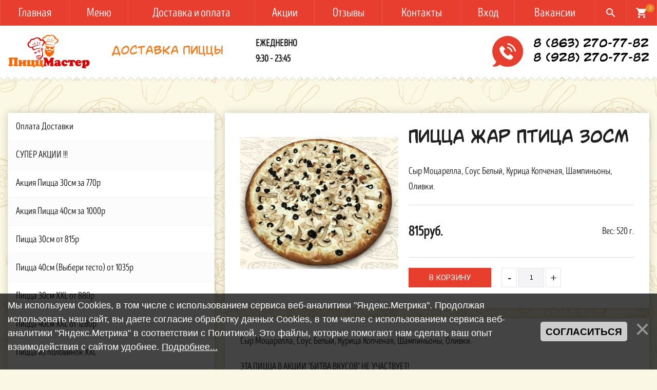

--- FILE ---
content_type: text/html; charset=UTF-8
request_url: https://pizzmaster.ru/shop/666/desc/picca-zhar-ptica-30sm
body_size: 11827
content:
<!DOCTYPE html>
<html>
    <head>
        <title>Пицца Жар Птица 30см</title>
         
         
        <!--U1HEAD1Z-->
        <meta charset="utf-8">
        <meta http-equiv="X-UA-Compatible" content="IE=edge" />
        <meta name="SKYPE_TOOLBAR" content ="SKYPE_TOOLBAR_PARSER_COMPATIBLE" />
        <meta name="viewport" content="width=device-width, initial-scale=1.0, maximum-scale=1.0, user-scalable=no">
        <link href="https://fonts.googleapis.com/css?family=Roboto+Condensed:700|Roboto:400,700,900|Material+Icons&subset=cyrillic" rel="stylesheet">
        <link href="/css/font-awesome.css" rel="stylesheet">
        <link href="/css/bootstrap.css" rel="stylesheet">
        <link href="/css/jquery.fancybox.css" rel="stylesheet">
        <link href="/css/lightgallery.min.css" rel="stylesheet">
        <link href="/css/style.css" rel="stylesheet">
        <link href="/images/favicon.ico" rel="shortcut icon" type="image/vnd.microsoft.icon">
        <link href="/images/favicon.ico" rel="shortcut icon" type="image/x-icon">
        <!--/U1HEAD1Z-->
    
	<link rel="stylesheet" href="/.s/src/base.min.css" />
	<link rel="stylesheet" href="/.s/src/layer7.min.css" />

	<script src="/.s/src/jquery-1.12.4.min.js"></script>
	
	<script src="/.s/src/uwnd.min.js"></script>
	<script src="//s730.ucoz.net/cgi/uutils.fcg?a=uSD&ca=2&ug=999&isp=1&r=0.870398831747778"></script>
	<link rel="stylesheet" href="/.s/src/ulightbox/ulightbox.min.css" />
	<link rel="stylesheet" href="/.s/src/socCom.min.css" />
	<link rel="stylesheet" href="/.s/src/social.css" />
	<script src="/.s/src/ulightbox/ulightbox.min.js"></script>
	<script src="/.s/src/bottomInfo.min.js"></script>
	<script src="/.s/src/shop_utils.js"></script>
	<script src="/.s/src/socCom.min.js"></script>
	<script src="//sys000.ucoz.net/cgi/uutils.fcg?a=soc_comment_get_data&site=epizzmaster"></script>
	<script async defer src="https://www.google.com/recaptcha/api.js?onload=reCallback&render=explicit&hl=ru"></script>
	<script>
/* --- UCOZ-JS-DATA --- */
window.uCoz = {"ssid":"100505705406240312444","shop_price_f":["%01.f",""],"bottomInfoData":[{"cookieKey":"cPolOk","id":"cookiePolicy","message":230038,"class":"","button":230039}],"mf":"epizzmaster","sh_curr_def":2,"module":"shop","sh_curr":{"2":{"default":1,"dpos":0,"rate":1,"disp":"руб.","code":"RUB","name":"Рубли"}},"uLightboxType":1,"shop_price_separator":"","ver":1,"sh_goods":{"666":{"old_price":"0.00","imgs":["/_sh/6/666m.jpg"],"price":"815.00"}},"sign":{"3300":"Ошибка","7254":"Изменить размер","210178":"Замечания","7253":"Начать слайд-шоу","230038":"<div>  <p style=\"font-size: 18px;\">Мы используем Cookies, в том числе с использованием сервиса веб-аналитики \"Яндекс.Метрика\". Продолжая использовать наш сайт, вы даете согласие обработку данных Cookies, в том числе с использованием сервиса веб-аналитики \"Яндекс.Метрика\" в соответствии с Политикой. Это файлы, которые помогают нам сделать ваш опыт взаимодействия с сайтом удобнее. <a href=\"https://pizzmaster.ru/index/opd/0-12\">Подробнее...</a></p> </div>","10075":"Обязательны для выбора","3125":"Закрыть","3238":"Опции","7287":"Перейти на страницу с фотографией.","7252":"Предыдущий","5255":"Помощник","3129":"Доступ запрещён. Истёк период сессии.","5458":"Следующий","3255":"Сохранить","230039":"Согласиться","7251":"Запрошенный контент не может быть загружен. Пожалуйста, попробуйте позже."},"country":"US","layerType":7,"site":{"domain":"pizzmaster.ru","id":"epizzmaster","host":"pizzmaster.ucoz.net"},"language":"ru"};
/* --- UCOZ-JS-CODE --- */

		function eRateEntry(select, id, a = 65, mod = 'shop', mark = +select.value, path = '', ajax, soc) {
			if (mod == 'shop') { path = `/${ id }/edit`; ajax = 2; }
			( !!select ? confirm(select.selectedOptions[0].textContent.trim() + '?') : true )
			&& _uPostForm('', { type:'POST', url:'/' + mod + path, data:{ a, id, mark, mod, ajax, ...soc } });
		}

		function updateRateControls(id, newRate) {
			let entryItem = self['entryID' + id] || self['comEnt' + id];
			let rateWrapper = entryItem.querySelector('.u-rate-wrapper');
			if (rateWrapper && newRate) rateWrapper.innerHTML = newRate;
			if (entryItem) entryItem.querySelectorAll('.u-rate-btn').forEach(btn => btn.remove())
		}
 function uSocialLogin(t) {
			var params = {"telegram":{"width":0,"height":0}};
			var ref = escape(location.protocol + '//' + ('pizzmaster.ru' || location.hostname) + location.pathname + ((location.hash ? ( location.search ? location.search + '&' : '?' ) + 'rnd=' + Date.now() + location.hash : ( location.search || '' ))));
			window.open('/'+t+'?ref='+ref,'conwin','width='+params[t].width+',height='+params[t].height+',status=1,resizable=1,left='+parseInt((screen.availWidth/2)-(params[t].width/2))+',top='+parseInt((screen.availHeight/2)-(params[t].height/2)-20)+'screenX='+parseInt((screen.availWidth/2)-(params[t].width/2))+',screenY='+parseInt((screen.availHeight/2)-(params[t].height/2)-20));
			return false;
		}
		function TelegramAuth(user){
			user['a'] = 9; user['m'] = 'telegram';
			_uPostForm('', {type: 'POST', url: '/index/sub', data: user});
		}
checkNumber_header = 'Замечания';
		checkNumber_err = 'Опции<ul>%err_msg%</ul>Обязательны для выбора';
function loginPopupForm(params = {}) { new _uWnd('LF', ' ', -250, -100, { closeonesc:1, resize:1 }, { url:'/index/40' + (params.urlParams ? '?'+params.urlParams : '') }) }
function reCallback() {
		$('.g-recaptcha').each(function(index, element) {
			element.setAttribute('rcid', index);
			
		if ($(element).is(':empty') && grecaptcha.render) {
			grecaptcha.render(element, {
				sitekey:element.getAttribute('data-sitekey'),
				theme:element.getAttribute('data-theme'),
				size:element.getAttribute('data-size')
			});
		}
	
		});
	}
	function reReset(reset) {
		reset && grecaptcha.reset(reset.previousElementSibling.getAttribute('rcid'));
		if (!reset) for (rel in ___grecaptcha_cfg.clients) grecaptcha.reset(rel);
	}
/* --- UCOZ-JS-END --- */
</script>

	<style>.UhideBlock{display:none; }</style>
	<script type="text/javascript">new Image().src = "//counter.yadro.ru/hit;noadsru?r"+escape(document.referrer)+(screen&&";s"+screen.width+"*"+screen.height+"*"+(screen.colorDepth||screen.pixelDepth))+";u"+escape(document.URL)+";"+Date.now();</script><link rel="stylesheet" href="/.s/src/shop.css" /><script src="/.s/src/shop.js"></script><style>
				@font-face {
					font-family: "FontAwesome";
					font-style: normal;
					font-weight: normal;
					src: url("/.s/src/panel-v2/fonts/fontawesome-webfont.eot?#iefix&v=4.3.0") format("embedded-opentype"), url("/.s/src/panel-v2/fonts/fontawesome-webfont.woff2?v=4.3.0") format("woff2"), url("/.s/src/panel-v2/fonts/fontawesome-webfont.woff?v=4.3.0") format("woff"), url("/.s/src/panel-v2/fonts/fontawesome-webfont.ttf?v=4.3.0") format("truetype"), url("/.s/src/panel-v2/fonts/fontawesome-webfont.svg?v=4.3.0#fontawesomeregular") format("svg");
				}
			</style>
</head>
    <body>
        
        <!--U1AHEADER1Z--><div class="search-wrapper white">
 <div class="container">
 <div class="block-header relative">
 <span class="close"><i class="material-icons">close</i></span>
 </div>
 <div class="push200"></div>
 <div class="block-body">
 <form id="search-form" method="post" action="/shop/search">
 <div class="form-<!--<s3167>-->Группа<!--</s>--> relative">
 <input type="text" name="query" placeholder="Я ищу..." />
 <button type="submit" name="sfSbm"><i class="material-icons">search</i></button>
 </div>
 </form>
 </div>
 </div>
 </div>
 
 
 <!-- Mobile menu -->
 <div class="mobile-menu" id="mobmenu">
 <div class="menu-button">
 <span class="icon-menu-burger">
 <span class="icon-menu-burger__line"></span>
 </span>
 </div>
 
 
 <div id="uNMenuDiv1" class="uMenuH"><ul class="uMenuRoot">
<li><a  href="/" ><span>Главная</span></a></li>
<li><a  href="/shop/all" ><span>Меню</span></a></li>
<li><a  href="/index/dostavka-i-oplata/0-4" ><span>Доставка и оплата</span></a></li>
<li><a  href="/news/" ><span>Акции</span></a></li>
<li><a  href="/gb/" ><span>Отзывы</span></a></li>
<li><a  href="/index/kontakty/0-3" ><span>Контакты</span></a></li>
<li><a  href="/index/vkhod/0-11" ><span>Вход</span></a></li>
<li><a  href="https://pizzmaster.ru/blog/" ><span>Вакансии</span></a></li></ul></div>
 
 
 <div class="push30"></div>
 <div class="mobile-menu-info white">
 <div class="mob-contacts ttwalls">
 <div class="header-tel"><a href="tel:+79282707782">8 (928) 270-77-82</a></div>
 <div class="header-tel"><a href="tel:+79064300283">8 (906) 430-02-83</a></div>
 <div class="header-tel"><a href="tel:+79525784857">8 (952) 578-48-57</a></div>
 <div class="header-tel"><a href="tel:+79885366703">8 (988) 536-67-03</a></div>
 </div>
 <div class="push10"></div>
 <div class="mob-shedule">
 <div class="inner">
 <div class="element">
 <span class="upper bold">ЕЖЕДНЕВНО
 </div>
 <div class="element">
 <span class="upper bold">9:30 - 23:45
 </div>
 </div>
 </div>
 </div>
 <div class="push30"></div>
 </div>
 <div class="overlay"></div>
 <!-- Mobile menu end -->
 
 
 <div class="main-wrapper">
 <div class="top-bar-wrapper fixed">
 <div class="container">
 <div class="inner relative">
 <div class="top-menu visible-md visible-lg">
 <div id="uNMenuDiv1" class="uMenuH"><ul class="uMenuRoot">
<li><a  href="/" ><span>Главная</span></a></li>
<li><a  href="/shop/all" ><span>Меню</span></a></li>
<li><a  href="/index/dostavka-i-oplata/0-4" ><span>Доставка и оплата</span></a></li>
<li><a  href="/news/" ><span>Акции</span></a></li>
<li><a  href="/gb/" ><span>Отзывы</span></a></li>
<li><a  href="/index/kontakty/0-3" ><span>Контакты</span></a></li>
<li><a  href="/index/vkhod/0-11" ><span>Вход</span></a></li>
<li><a  href="https://pizzmaster.ru/blog/" ><span>Вакансии</span></a></li></ul></div>
 </div>
 
 
 <div class="header-cart">
 
 <div id="shop-basket">
<div class="text-center">
 <i class="material-icons">shopping_cart</i>
 <span>0</span>
</div>



<script language="Javascript"><!--
 var lock_buttons = 0;
 
 function clearBasket(){
 if(lock_buttons) return false; else lock_buttons = 1;
 var el = $('#shop-basket');
 if(el.length){ var g=document.createElement("div"); $(g).addClass('myWinGrid').attr("id",'shop-basket-fade').css({"left":"0","top":"0","position":"absolute","border":"#CCCCCC 1px solid","width":$(el).width()+'px',"height":$(el).height()+'px',"z-index":5}).hide().bind('mousedown',function(e){e.stopPropagation();e.preventDefault();_uWnd.globalmousedown();}).html('<div class="myWinLoad" style="margin:5px;"></div>'); $(el).append(g); $(g).show(); }
 _uPostForm('',{type:'POST',url:'/shop/basket',data:{'mode':'clear'}});
 ga_event('basket_clear');
 return false;
 }
 
 function removeBasket(id){
 if(lock_buttons) return false; else lock_buttons = 1;
 $('#basket-item-'+id+' .sb-func').removeClass('remove').addClass('myWinLoadS').attr('title','');
 _uPostForm('',{type:'POST',url:'/shop/basket',data:{'mode':'del', 'id':id}});
 return false;
 }
 
 function add2Basket(id,pref){
 if(lock_buttons) return false; else lock_buttons = 1;
 var opt = new Array();
 var err_msg = '';
 $('#b'+pref+'-'+id+'-basket').attr('disabled','disabled');
 $('#'+pref+'-'+id+'-basket').removeClass('done').removeClass('err').removeClass('add').addClass('wait').attr('title','');
 $('#'+pref+'-'+id+'-options-selectors').find('input:checked, select').each(function(){
 opt.push(this.id.split('-')[3]+(this.value !== '' ? '-'+this.value :''));
 
 if(this.value !== ''){
 opt.push(this.id.split('-')[3]+(this.value !== '' ? '-'+this.value :''));
 }else{
 err_msg += '<li>'+$(this).parent().parent().find('span.opt').html().replace(':', '')+'</li>';
 }
 });
 
 if(err_msg == ''){
 _uPostForm('',{type:'POST',url:'/shop/basket',data:{'mode':'add', 'id':id, 'pref':pref, 'opt':opt.join(':'), 'cnt':$('#q'+pref+'-'+id+'-basket').val()}});
 ga_event('basket_add');
 }else{
 lock_buttons = 0;
 shop_alert('<div class="MyWinError">Опции<ul>'+err_msg+'</ul>обязательны для выбора</div>','Замечания','warning',350,100,{tm:8000,align:'left',icon:'//s22.ucoz.net/img/icon/warning.png', 'onclose': function(){ $('#b'+pref+'-'+id+'-basket').removeAttr('disabled'); $('#'+pref+'-'+id+'-basket').removeClass('wait').addClass('add'); }});
 }
 return false;
 }
 
 function buyNow(id,pref){
 if(lock_buttons) return false; else lock_buttons = 1;
 var opt = new Array();
 var err_msg = '';
 $('#b'+pref+'-'+id+'-buynow').attr('disabled','disabled');
 $('#'+pref+'-'+id+'-buynow').removeClass('done').removeClass('err').removeClass('now').addClass('wait').attr('title','');
 $('#'+pref+'-'+id+'-options-selectors').find('input:checked, select').each(function(){
 if(this.value !== ''){
 opt.push(this.id.split('-')[3]+'-'+this.value);
 }else{
 err_msg += '<li>'+$(this).parent().parent().find('span.opt').html().replace(':', '')+'</li>';
 }
 });
 if(err_msg == ''){
 _uPostForm('',{type:'POST',url:'/shop/basket',data:{'mode':'add', 'id':id, 'pref':pref, 'opt':opt.join(':'), 'cnt':$('#q'+pref+'-'+id+'-basket').val(), 'now':1}});
 ga_event('basket_buynow');
 }else{
 lock_buttons = 0;
 shop_alert('<div class="MyWinError">Опции<ul>'+err_msg+'</ul>обязательны для выбора</div>','Замечания','warning',350,100,{tm:8000,align:'left',icon:'//s22.ucoz.net/img/icon/warning.png', 'onclose': function(){ $('#b'+pref+'-'+id+'-buynow').removeAttr('disabled'); $('#'+pref+'-'+id+'-buynow').removeClass('wait').addClass('add'); }});
 }
 
 return false;
 }
 //--></script></div>
 
 </div>
 
 
 <div class="search-btn-wrap">
 <span>
 <i class="material-icons">search</i>
 </span>
 </div>
 </div>
 </div>
 </div>
 <div class="top-bar-wrapper-push"></div>
 
 
 <div class="header-wrapper">
 <div class="container">
 <div class="header relative">
 <div class="logo">
 <div class="table">
 <div class="table-cell">
 <a href="/">
 <img src="/images/logo.png" />
 </a>
 </div>
 </div>
 </div>
 
 <div class="header-slogan hidden-xs">
 <div class="table">
 <div class="table-cell"> 
 Доставка пиццы
 </div>
 </div> 
 </div>
 
 <div class="header-shedule hidden-xs hidden-sm">
 <div class="table">
 <div class="table-cell">
 <div class="element">
 <span class="upper bold">ЕЖЕДНЕВНО
 </div>
 <div class="element">
 <span class="upper bold">9:30 - 23:45
 </div>
 </div>
 </div>
 </div>
 
 <div class="header-contacts ttwalls">
 <img src="/images/speech-bubble.png">
 <div class="table">
 <div class="table-cell">
 <div class="header-tel"><a href="tel:+78632707782">8 (863) 270-77-82</a></div>
 <div class="header-tel"><a href="tel:+79282707782">8 (928) 270-77-82</a></div>
 </div>
 </div>
 </div>
 </div>
 </div>
 </div>
 
 <div class="menu-button hidden-md hidden-lg">
 <span class="icon-menu-burger">
 <span class="icon-menu-burger__line"></span>
 </span>
 </div><!--/U1AHEADER1Z-->
        
        <!-- <middle> --> 
        <div class="middle">
            <div class="push70"></div>
            <div class="container">
                
                <div class="row">
                    <div class="col-md-4 col-lg-3">
                        <div class="aside">
                            <nav class="aside-menu">
                                <div class="aside-menu-title visible-xs visible-sm">
                                    Категории товаров
                                </div>
                                <ul class="cat-tree" style="padding-left:0!important; display:block;"><li id="cid-39">
						<i></i>
						<a id="lid-39" class="catref" href="/shop/oplata-dostavki">Оплата Доставки</a>
					</li><li id="cid-31">
						<i></i>
						<a id="lid-31" class="catref" href="/shop/super-akcii">СУПЕР АКЦИИ !!!</a>
					</li><li id="cid-48">
						<i></i>
						<a id="lid-48" class="catref" href="/shop/akcija-picca-30sm">Акция Пицца 30см за 770р</a>
					</li><li id="cid-47">
						<i></i>
						<a id="lid-47" class="catref" href="/shop/akcija-picca-40sm">Акция Пицца 40см за 1000р</a>
					</li><li id="cid-44">
						<i></i>
						<a id="lid-44" class="catref" href="/shop/picca-30sm">Пицца 30см от 815р</a>
					</li><li id="cid-43">
						<i></i>
						<a id="lid-43" class="catref" href="/shop/picca-40sm">Пицца 40см (Выбери тесто) от 1035р</a>
					</li><li id="cid-14">
						<i></i>
						<a id="lid-14" class="catref" href="/shop/picca-30sm-tradicionnoe">Пицца 30см XXL от 880р</a>
					</li><li id="cid-2">
						<i></i>
						<a id="lid-2" class="catref" href="/shop/picca-40sm-tradicionnoe">Пицца 40см XXL от 1280р</a>
					</li><li id="cid-10">
						<i></i>
						<a id="lid-10" class="catref" href="/shop/picca-iz-polovinok">Пицца из половинок XXL</a>
					</li><li id="cid-11">
						<i></i>
						<a id="lid-11" class="catref" href="/shop/russkaja-kukhnja">Комбо Наборы 1120р</a>
					</li><li id="cid-17">
						<i></i>
						<a id="lid-17" class="catref" href="/shop/roll-picca">Ролл-Пицца 320р</a>
					</li><li id="cid-12">
						<i></i>
						<a id="lid-12" class="catref" href="/shop/burgery">Бургеры от 330р</a>
					</li><li id="cid-7">
						<i></i>
						<a id="lid-7" class="catref" href="/shop/zakuski-ot-210r">Закуски от 220р</a>
					</li><li id="cid-13">
							<input type="hidden" id="cid-p-13" value="1">
							<u class="plus" onclick="shopCatExpand(this,'epizzmasteruShopC');"></u>
							<a id="lid-13" class="catref" href="/shop/rolly" ondblclick="return shopCatExpand($(this).prev(),'epizzmasteruShopC')">Роллы</a>
							<ul class="cat-tree"><li id="cid-50">
						<i></i>
						<a id="lid-50" class="catref" href="/shop/rolly/rolly-novinki">Роллы Новинки</a>
					</li><li id="cid-21">
						<i></i>
						<a id="lid-21" class="catref" href="/shop/rolly/rolly-firmennye">Роллы Фирменные</a>
					</li><li id="cid-23">
						<i></i>
						<a id="lid-23" class="catref" href="/shop/rolly/rolly-zapechennye-firmennye">Роллы Запеченные Фирменные</a>
					</li><li id="cid-19">
						<i></i>
						<a id="lid-19" class="catref" href="/shop/rolly/rolly-klassicheskie">Роллы Классические</a>
					</li><li id="cid-20">
						<i></i>
						<a id="lid-20" class="catref" href="/shop/rolly/rolly-zapechennye-klassicheskie">Роллы Запеченные Классические</a>
					</li><li id="cid-22">
						<i></i>
						<a id="lid-22" class="catref" href="/shop/rolly/sety">Сеты</a>
					</li><li id="cid-32">
						<i></i>
						<a id="lid-32" class="catref" href="/shop/rolly/dopolnitelno">Дополнительно</a>
					</li></ul></li><li id="cid-9">
						<i></i>
						<a id="lid-9" class="catref" href="/shop/napitki">Напитки</a>
					</li><li id="cid-24">
							<input type="hidden" id="cid-p-24" value="1">
							<u class="plus" onclick="shopCatExpand(this,'epizzmasteruShopC');"></u>
							<a id="lid-24" class="catref" href="/shop/dobavki-v-piccu" ondblclick="return shopCatExpand($(this).prev(),'epizzmasteruShopC')">Добавки в пиццу</a>
							<ul class="cat-tree"><li id="cid-25">
						<i></i>
						<a id="lid-25" class="catref" href="/shop/dobavki-v-piccu/syr-i-sousy">Сыр и Соусы</a>
					</li><li id="cid-26">
						<i></i>
						<a id="lid-26" class="catref" href="/shop/dobavki-v-piccu/mjasnye-produkty">Мясные продукты</a>
					</li><li id="cid-27">
						<i></i>
						<a id="lid-27" class="catref" href="/shop/dobavki-v-piccu/moreprodukty">Морепродукты</a>
					</li><li id="cid-28">
						<i></i>
						<a id="lid-28" class="catref" href="/shop/dobavki-v-piccu/ovoshhi-i-ananas">Овощи и ананас</a>
					</li></ul></li><li id="cid-42">
						<i></i>
						<a id="lid-42" class="catref" href="/shop/sousy">Соусы</a>
					</li><li id="cid-41">
						<i></i>
						<a id="lid-41" class="catref" href="/shop/salaty">Салаты</a>
					</li><li id="cid-40">
						<i></i>
						<a id="lid-40" class="catref" href="/shop/deserty">Десерты</a>
					</li></ul>
                            </nav>
                        </div>
                    </div>
                    <div class="col-md-8 col-lg-9">
                        <div class="main-column">
                            <div class="product-detail">
                                
                                
                                <div class="row">
                                    <div class="col-sm-5">
                                        <div class="product-img-wrapper relative">
                                            <div class="stickers">
                                                
                                            </div>
                                            <script>
//['original_img_url','org_width','org_height','resized_img_url','res_width','res_height','img_alt','img_title']
var allEntImgs666=[["/_sh/6/666.jpg",0,0,"/_sh/6/666m.jpg",271,219,null,null,null,null,null]]</script>
                                            <img alt="Пицца Жар Птица 30см" src="/_sh/6/666m.jpg" class="gphoto" onclick="_bldCont1(666, this.getAttribute('idx'));" id="ipreview" idx="0" style="position: absolute; top: 0; left: 0; z-index: -1;">
                                                                                                                                    
                                            <div class="product-carousel">
                                                <div class="item">
                                                    <div class="element-img relative" style="background-image: url(/_sh/6/666.jpg); ">
                                                        <a class="absolute fancybox" href="/_sh/6/666.jpg" data-fancybox-group="gallery">
                                                            <div class="table">
                                                                <div class="table-cell text-center">
                                                                    <i class="material-icons">zoom_in</i>
                                                                </div>
                                                            </div>
                                                        </a>
                                                    </div>
                                                </div>
                                                
                                                
                                                
                                                
                                                
                                                
                                                
                                                
                                                
                                                
                                                
                                                
                                                
                                                
                                                
                                                
                                                
                                                
                                                
                                            </div>
                                        </div>
                                    </div>
                                    <div class="col-sm-7">
                                        <div class="product-info-block">
                                            <h1 class="pagetitle">Пицца Жар Птица 30см</h1>
                                            
                                            
                                                <div class="introtext">
                                                    Сыр Моцарелла, Соус Белый, Курица Копченая, Шампиньоны, Оливки.
                                                </div>
                                                <hr />
                                                <div class="push10"></div>
                                            
                                            
                                            
                                            <div class="row min">
                                                <div class="col-sm-7 f20">
                                                    <div class="price-wrap f27 bold">
                                                        
                                                        
                                                        <span class="price"><span class="id-good-666-price">815руб.</span></span>
                                                    </div>
                                                </div>
                                                <div class="col-sm-5 text-right-sm">
                                                    
                                                    <div class="push6"></div>
                                                    Вес: <span class="product-weight">520 г.</span>
                                                    <div class="push15"></div>
                                                    
                                                </div>
                                            </div>
                                            <hr />
                                            
                                            
                                            
                                            <input class="left btn" type="button" id="bid-666-basket" onclick="add2Basket('666','id');" value="В корзину" style="padding-left: 40px; padding-right: 40px;">
                                            
                                            <div class="left element-counter-wrap" style="margin-left: 20px;">
                                                <div class="element-counter">
                                                    <div class="input-group">
                                                        <span class="input-group-btn">
                                                            <button type="button" class="btn-number btn-minus" disabled="disabled" data-type="minus" data-field="qid-666-basket">-</button>
                                                        </span>
                                                        <input type="text" name="count" id="qid-666-basket" class="form-control input-number" value="1" min="1" max="100">
                                                        <span class="input-group-btn">
                                                            <button type="button" class="btn-number btn-plus" data-type="plus" data-field="qid-666-basket">+</button>
                                                        </span>
                                                    </div>
                                                </div>
                                            </div>
                                            
                                            <div class="cleaner"></div>
                                        </div>
                                    </div>
                                </div>
                            </div>
                            
                            
                            
                                <div class="push20"></div>
                                <div class="product-page-content content">
                                    <p>Сыр Моцарелла, Соус Белый, Курица Копченая, Шампиньоны, Оливки.</p>

<p>ЭТА ПИЦЦА В АКЦИИ &quot;БИТВА ВКУСОВ&quot; НЕ УЧАСТВУЕТ!</p>
                                </div>
                                <div class="push20"></div>
                            
                            
                            
                            
                            
                            
                            
                            
                            
                        </div>
                    </div>
                </div>
                
            </div>
        </div>
        <!-- </middle> -->
        <!--U1BFOOTER1Z--><div class="footer-push">&nbsp;</div>
 
 <div class="footer-wrapper">
 <div class="footer-top white">
 <div class="container">
 <div class="row min">
 <div class="col-md-9">
 <div class="row">
 <div class="col-sm-4">
 <div class="element f18">
 ПиццМастер г. Ростов-на-Дону, 
 <br> ул. Тружеников 39/3с1 
 <br> пер. Черепичный 10
 
 </div>
 <div class="push10 visible-xs">&nbsp;</div>
 </div>
 <div class="col-sm-4">
 <div class="element">
 <div class="footer-tel">
 <div>8 (928) 270-77-82 Мегафон</div>
 <div>8 (906) 430-02-83 Билайн</div>
 <div>8 (988) 536-67-03 МТС</div>
 <div>8 (952) 578-48-57 Теле2</div>
 </div>
 </div>
 <div class="push8 visible-xs">&nbsp;</div>
 </div>
 <div class="col-sm-4">
 <div class="push5">&nbsp;</div>
 <div class="element footer-shedule f18">
 <div><span class="upper bold">ЕЖЕДНЕВНО</span></div>
 <div><span class="upper bold">9:30 - 23:45</span></div>
 </div>
 </div>
 </div>
 </div>
 <div class="col-md-3">
 <div class="text-right-md">
 <div class="push15 visible-xs visible-sm">&nbsp;</div>
 <a href="#callback" class="fancyboxModal btn">Написать нам <i class="material-icons">mail_outline</i></a>

 </div>
 </div>
 </div>
 </div>
 </div>
 <div class="container">
 <div class="footer-bottom f16">
 <div class="row">
 <div class="col-sm-6">
 <p><a href="https://pizzmaster.ru/index/agreement">Пользовательское соглашение.</a> <a href="https://pizzmaster.ru/index/opd/0-12">Политика обработки персональных данных.</a> <a href="https://pizzmaster.ru/index/rekvizity/0-5">Реквизиты.</a></p><p>Доставка пиццы.<br> 
 </p><p>Доставка пиццы в Ростове-на-Дону одна из популярных услуг в нашем городе. Пицца считается полезной, при условии, что она свежая и качественная. Не мало важную роль в доставке пиццы играет упаковка, которая сохраняет в полной мере все свойства только что изготовленной продукции. И что важно эта упаковка должна быть экологически безопасной из натуральных материалов, чтобы во время доставки пиццы, не происходило выделений вредных веществ в пищу которую будут употреблять взрослые и дети.</p>
 <p>Бесплатная доставка пиццы является обязательным условием для компании, которая дорожит своими клиентами и стремится занять большую часть рынка в данном сегменте.</p>
 <p>Заказать пиццу в Ростове-на-Дону можно на многочисленных онлайн-ресурсах среди которых находимся и мы пицца Ростов официальный сайт pizzmaster.ru. Как только Вы попали на наш сайт можете оформить бесплатную доставку пиццы в любой район города. Зайдя в раздел доставка пиццы меню можно выбрать и поместить в корзину любую понравившуюся пиццу. Так же Вы можете заказать бесплатную доставку бургеров, бесплатную доставку роллов, бесплатную доставку наггетсов, бесплатную доставку картошки фри, бесплатную доставку крылышек, бесплатную доставку ролл-пицц. Убедиться во вкусовых качествах пиццы которая предоставлена на рынке можно лишь попробовав ее, но как уверяют наши клиенты мы лучшая пицца Ростов-на-Дону Доставка пиццы на дом в нашем заведении осуществляется опытными курьерами, которые всегда стараются доставить заказ в кратчайшие сроки. Наша компания занимается доставкой пиццы не только на дом, но и в офисы, школы , детские сады и на различные мероприятия.</p> 
 <p>В нашем меню представлены 34 вида пицц, которые можно заказать на 3х видах теста. Традиционное — пышное, среднее и тонкое. Пицца XXL на традиционном тесте диаметром 40см и массой 1500гр является неоспоримым фаворитом в массе при таком диаметре и что важно цена такой пиццы при самовывозе всего 1024руб! Есть линейка пицц "Акционная" на традиционном тесте диаметром 40см и массой 1100гр и их цена с доставкой составит всего 1035руб!</p>
 <p>Мы с уверенностью можем заявить, что такого ассортимента Вы не найдете ни в одной пиццерии Ростова-на-Дону!</p>
 <p>&copy; Copyright 2026. Доставка пиццы. Все права защищены.</p>
 </div>
 <div class="col-sm-6 text-right-sm">
 
 </div>
 </div>
 </div>
 </div>
 </div>
 
 <span id="up"><i class="fa fa-angle-up"></i></span>
 
 
 
 
 <div class="modal" id="callback">
 <div class="rf">
 
				<script>
					function _uploadCheck() {
						var w=_uWnd.all[this.upload_wnd];
						if (!w || w.state.destroyed) return;
						w._myuploadTimer=setTimeout("_uploadProgress('"+this.upload_id+"',"+this.upload_wnd+")",3000);
					}
					function _uploadProgress(upId,widx) {
						if (_uWnd.all[widx]) _uWnd.all[widx]._myuploadTimer=null;
						var o={upload_wnd:widx,upload_id:upId,dataType:'json',type:'GET',timeout:5000,cache:1,success:_uploadTick,error: function(a, b, c) { console.log('Test!', a, '-', b, '-', c); }};
						try {
							_uAjaxRequest("/.uploadstatus?upsession="+upId,o);
						} catch(e) {
							_uploadCheck.call(o,null,'error');
						}
					}
					function _uploadTick(data,st) {
						var w=_uWnd.all[this.upload_wnd];
						if (!w || w.state.destroyed) return;
						if (data.state=='error') {
							if (data.status==413) _uWnd.alert('Суммарный размер файлов превышает допустимое значение 15 МБ','',{w:230,h:80,tm:3000});
							else _uWnd.alert('Ошибка соединения, попробуйте позже ('+data.status+')','',{w:230,h:80,tm:3000});
							w.close();
							sblmb2=0;
							return;
						} else if (data.state=='starting' && w._myuploadStarted) {
							_uWnd.alert('Ошибка соединения, попробуйте позже','',{w:230,h:80,tm:3000});
							w.close();
							return;
						} else if (data.state=='uploading' || data.state=='done') {
							var cents;
							if (data.state=='done' || data.size==0) {
								w.footer('');
							} else {
								cents=Math.floor(data.received/data.size*1000)/10;
								w.footer('<div style="border:1px solid;position:relative"><div class="myWinTD2" style="width:'+Math.floor(cents)+'%;height:20px"></div><div style="text-align:center;position:absolute;left:0;top:0;width:100%;height:20px;font-size:14px">'+cents+'% ('+Math.floor(data.received/1024)+' Kb)</div></div>');
							}
							w._myuploadStarted=1;
							if (data.state=='done') {
								sblmb2=0;
								return;
							}
						}
						_uploadCheck.call(this);
					}
					var sblmb2=0;

					function fun_Kx0p( form, token = {} ) {
						var act='/mail/', upref='S05H1VIt0l', uploadId, wnd;
						try { var tr=checksubmit(); if (!tr){return false;} } catch(e) {}
						if (sblmb2==1) { return false; }
						sblmb2=1;
						window._uploadIdx = window._uploadIdx ? window._uploadIdx+1 : 1;
						uploadId = 'up' + window._uploadIdx + '_' + upref;

						form.action=act+'?upsession='+uploadId;

						wnd = new _uWnd(
							'sendMFe2',
							'Отправка сообщения',
							-350,
							-100,
							{
								footerh:25,
								footerc:' ',
								modal:1,
								closeonesc:1,
								resize:0,
								hidefooter:0,
								contentsizeprio:0,
								onbeforeclose:function(){},
								onclose:function(wnd) {
									if (wnd._myuploadTimer) clearTimeout(wnd._myuploadTimer);
									wnd._myuploadTimer=null;
								}
							},
							{ form, data:token }
						);

						wnd._myuploadStarted=0;
						_uploadCheck.call({upload_wnd:wnd.idx,upload_id:uploadId});

						return false
					}

					jQuery(function($) {
						if ($("input[id=policy]").length) {
							$('body').on("submit","form[name=mform]", function() {
								if (!$('input[id=policy]:checked').length) {
									$("input[id=policy]").next().css({"cssText":"color: red !important","text-decoration":"underline"});
									return false;
								} else {
									$("input[id=policy]").next().removeAttr('style');
								}
							});

							$('body').on("change","#policy", function() {
								$("input[id=policy]").next().removeAttr('style');
							});
						}
					});
				</script>
			<form method="post" name="mform" id="mff_Kx0p" class="mform-2" enctype="multipart/form-data" onsubmit="return fun_Kx0p(this)" data-submitter="fun_Kx0p">
				<input type="hidden" name="jkd498" value="1">
				<input type="hidden" name="jkd428" value="1">
				<table border="0" width="100%" id="table1" cellspacing="1" cellpadding="2">
<tr><td width="35%">Имя <font color="red">*</font>:</td><td><input type="text" name="f4" size="30" style="width:95%;" maxlength="70"> </td></tr>
<tr><td>E-mail отправителя <font color="red">*</font>:</td><td><input type="text" name="f1" size="30" style="width:95%;" maxlength="70"> </td></tr>
<tr><td>Тема письма:</td><td><input type="text" name="f2" size="30" style="width:95%;" maxlength="70"> </td></tr>
<tr><td>Текст сообщения <font color="red">*</font>:</td><td><textarea rows="7" name="f3" cols="30" style="width:95%;"></textarea> </td></tr>
<tr><td>Политика конфиденциальности <font color="red">*</font></td><td><input id="policy" type="checkbox" name="f5" value="1"><a href="/index/soglasie_pri_obratnoj_svjazi/0-13" rel="nofollow" target=_blank > Я согласен(а) обработку персональных данных</a></td></tr>
<tr><td>Код безопасности <font color="red">*</font>:</td><td>
	<div class="recaptcha-wrapper wait-loader normal"  >
		<div id="recaptcha_mform-2_6LecLb0ZAA" class="g-recaptcha" data-sitekey="6LecLb0ZAAAAACCLtzYHagjCldhmCn06upfYvlsb" data-theme="light" data-size="normal" ></div>
		<span data-reset onclick="reReset(this )"></span>
	</div><script type="text/javascript">
		if (window.grecaptcha) {
			$('.g-recaptcha').each(function (index, element) {
				
		if ($(element).is(':empty') && grecaptcha.render) {
			grecaptcha.render(element, {
				sitekey:element.getAttribute('data-sitekey'),
				theme:element.getAttribute('data-theme'),
				size:element.getAttribute('data-size')
			});
		}
	
			});
		}
	</script></td></tr>
<tr><td colspan="2" align="center"><br /><input type="submit" value="Отправить сообщение"></td></tr>
</table>
				<input type="hidden" name="id" value="2" />
				<input type="hidden" name="a" value="1" />
				<input type="hidden" name="o" value="1" />
			</form>
 </div>
 </div>
 
 <!--[if lt IE 9]>
 <script src="https://oss.maxcdn.com/html5shiv/3.7.2/html5shiv.min.js"></script>
 <script src="https://oss.maxcdn.com/respond/1.4.2/respond.min.js"></script>
 <!--[endif]---->
 <script src="/js/modernizr.js"></script>
 <script src="/js/jquery.fancybox.js"></script>
 <script src="/js/slick.min.js"></script>
 <script src="/js/jquery.maskedinput.js"></script>
 <script src="/js/plugins-scroll.js"></script>
 <script src="/js/jquery.mousewheel.js"></script>
 <script src="/js/lightgallery-all.min.js"></script>
 <script src="/js/masonry.pkgd.min.js"></script>
 <script src="/js/onReady.js"></script><!--/U1BFOOTER1Z-->
    </body>
</html>
<!-- 0.07543 (s730) -->

--- FILE ---
content_type: text/html; charset=utf-8
request_url: https://www.google.com/recaptcha/api2/anchor?ar=1&k=6LecLb0ZAAAAACCLtzYHagjCldhmCn06upfYvlsb&co=aHR0cHM6Ly9waXp6bWFzdGVyLnJ1OjQ0Mw..&hl=ru&v=PoyoqOPhxBO7pBk68S4YbpHZ&theme=light&size=normal&anchor-ms=20000&execute-ms=30000&cb=cxnhwnbkqu3d
body_size: 49644
content:
<!DOCTYPE HTML><html dir="ltr" lang="ru"><head><meta http-equiv="Content-Type" content="text/html; charset=UTF-8">
<meta http-equiv="X-UA-Compatible" content="IE=edge">
<title>reCAPTCHA</title>
<style type="text/css">
/* cyrillic-ext */
@font-face {
  font-family: 'Roboto';
  font-style: normal;
  font-weight: 400;
  font-stretch: 100%;
  src: url(//fonts.gstatic.com/s/roboto/v48/KFO7CnqEu92Fr1ME7kSn66aGLdTylUAMa3GUBHMdazTgWw.woff2) format('woff2');
  unicode-range: U+0460-052F, U+1C80-1C8A, U+20B4, U+2DE0-2DFF, U+A640-A69F, U+FE2E-FE2F;
}
/* cyrillic */
@font-face {
  font-family: 'Roboto';
  font-style: normal;
  font-weight: 400;
  font-stretch: 100%;
  src: url(//fonts.gstatic.com/s/roboto/v48/KFO7CnqEu92Fr1ME7kSn66aGLdTylUAMa3iUBHMdazTgWw.woff2) format('woff2');
  unicode-range: U+0301, U+0400-045F, U+0490-0491, U+04B0-04B1, U+2116;
}
/* greek-ext */
@font-face {
  font-family: 'Roboto';
  font-style: normal;
  font-weight: 400;
  font-stretch: 100%;
  src: url(//fonts.gstatic.com/s/roboto/v48/KFO7CnqEu92Fr1ME7kSn66aGLdTylUAMa3CUBHMdazTgWw.woff2) format('woff2');
  unicode-range: U+1F00-1FFF;
}
/* greek */
@font-face {
  font-family: 'Roboto';
  font-style: normal;
  font-weight: 400;
  font-stretch: 100%;
  src: url(//fonts.gstatic.com/s/roboto/v48/KFO7CnqEu92Fr1ME7kSn66aGLdTylUAMa3-UBHMdazTgWw.woff2) format('woff2');
  unicode-range: U+0370-0377, U+037A-037F, U+0384-038A, U+038C, U+038E-03A1, U+03A3-03FF;
}
/* math */
@font-face {
  font-family: 'Roboto';
  font-style: normal;
  font-weight: 400;
  font-stretch: 100%;
  src: url(//fonts.gstatic.com/s/roboto/v48/KFO7CnqEu92Fr1ME7kSn66aGLdTylUAMawCUBHMdazTgWw.woff2) format('woff2');
  unicode-range: U+0302-0303, U+0305, U+0307-0308, U+0310, U+0312, U+0315, U+031A, U+0326-0327, U+032C, U+032F-0330, U+0332-0333, U+0338, U+033A, U+0346, U+034D, U+0391-03A1, U+03A3-03A9, U+03B1-03C9, U+03D1, U+03D5-03D6, U+03F0-03F1, U+03F4-03F5, U+2016-2017, U+2034-2038, U+203C, U+2040, U+2043, U+2047, U+2050, U+2057, U+205F, U+2070-2071, U+2074-208E, U+2090-209C, U+20D0-20DC, U+20E1, U+20E5-20EF, U+2100-2112, U+2114-2115, U+2117-2121, U+2123-214F, U+2190, U+2192, U+2194-21AE, U+21B0-21E5, U+21F1-21F2, U+21F4-2211, U+2213-2214, U+2216-22FF, U+2308-230B, U+2310, U+2319, U+231C-2321, U+2336-237A, U+237C, U+2395, U+239B-23B7, U+23D0, U+23DC-23E1, U+2474-2475, U+25AF, U+25B3, U+25B7, U+25BD, U+25C1, U+25CA, U+25CC, U+25FB, U+266D-266F, U+27C0-27FF, U+2900-2AFF, U+2B0E-2B11, U+2B30-2B4C, U+2BFE, U+3030, U+FF5B, U+FF5D, U+1D400-1D7FF, U+1EE00-1EEFF;
}
/* symbols */
@font-face {
  font-family: 'Roboto';
  font-style: normal;
  font-weight: 400;
  font-stretch: 100%;
  src: url(//fonts.gstatic.com/s/roboto/v48/KFO7CnqEu92Fr1ME7kSn66aGLdTylUAMaxKUBHMdazTgWw.woff2) format('woff2');
  unicode-range: U+0001-000C, U+000E-001F, U+007F-009F, U+20DD-20E0, U+20E2-20E4, U+2150-218F, U+2190, U+2192, U+2194-2199, U+21AF, U+21E6-21F0, U+21F3, U+2218-2219, U+2299, U+22C4-22C6, U+2300-243F, U+2440-244A, U+2460-24FF, U+25A0-27BF, U+2800-28FF, U+2921-2922, U+2981, U+29BF, U+29EB, U+2B00-2BFF, U+4DC0-4DFF, U+FFF9-FFFB, U+10140-1018E, U+10190-1019C, U+101A0, U+101D0-101FD, U+102E0-102FB, U+10E60-10E7E, U+1D2C0-1D2D3, U+1D2E0-1D37F, U+1F000-1F0FF, U+1F100-1F1AD, U+1F1E6-1F1FF, U+1F30D-1F30F, U+1F315, U+1F31C, U+1F31E, U+1F320-1F32C, U+1F336, U+1F378, U+1F37D, U+1F382, U+1F393-1F39F, U+1F3A7-1F3A8, U+1F3AC-1F3AF, U+1F3C2, U+1F3C4-1F3C6, U+1F3CA-1F3CE, U+1F3D4-1F3E0, U+1F3ED, U+1F3F1-1F3F3, U+1F3F5-1F3F7, U+1F408, U+1F415, U+1F41F, U+1F426, U+1F43F, U+1F441-1F442, U+1F444, U+1F446-1F449, U+1F44C-1F44E, U+1F453, U+1F46A, U+1F47D, U+1F4A3, U+1F4B0, U+1F4B3, U+1F4B9, U+1F4BB, U+1F4BF, U+1F4C8-1F4CB, U+1F4D6, U+1F4DA, U+1F4DF, U+1F4E3-1F4E6, U+1F4EA-1F4ED, U+1F4F7, U+1F4F9-1F4FB, U+1F4FD-1F4FE, U+1F503, U+1F507-1F50B, U+1F50D, U+1F512-1F513, U+1F53E-1F54A, U+1F54F-1F5FA, U+1F610, U+1F650-1F67F, U+1F687, U+1F68D, U+1F691, U+1F694, U+1F698, U+1F6AD, U+1F6B2, U+1F6B9-1F6BA, U+1F6BC, U+1F6C6-1F6CF, U+1F6D3-1F6D7, U+1F6E0-1F6EA, U+1F6F0-1F6F3, U+1F6F7-1F6FC, U+1F700-1F7FF, U+1F800-1F80B, U+1F810-1F847, U+1F850-1F859, U+1F860-1F887, U+1F890-1F8AD, U+1F8B0-1F8BB, U+1F8C0-1F8C1, U+1F900-1F90B, U+1F93B, U+1F946, U+1F984, U+1F996, U+1F9E9, U+1FA00-1FA6F, U+1FA70-1FA7C, U+1FA80-1FA89, U+1FA8F-1FAC6, U+1FACE-1FADC, U+1FADF-1FAE9, U+1FAF0-1FAF8, U+1FB00-1FBFF;
}
/* vietnamese */
@font-face {
  font-family: 'Roboto';
  font-style: normal;
  font-weight: 400;
  font-stretch: 100%;
  src: url(//fonts.gstatic.com/s/roboto/v48/KFO7CnqEu92Fr1ME7kSn66aGLdTylUAMa3OUBHMdazTgWw.woff2) format('woff2');
  unicode-range: U+0102-0103, U+0110-0111, U+0128-0129, U+0168-0169, U+01A0-01A1, U+01AF-01B0, U+0300-0301, U+0303-0304, U+0308-0309, U+0323, U+0329, U+1EA0-1EF9, U+20AB;
}
/* latin-ext */
@font-face {
  font-family: 'Roboto';
  font-style: normal;
  font-weight: 400;
  font-stretch: 100%;
  src: url(//fonts.gstatic.com/s/roboto/v48/KFO7CnqEu92Fr1ME7kSn66aGLdTylUAMa3KUBHMdazTgWw.woff2) format('woff2');
  unicode-range: U+0100-02BA, U+02BD-02C5, U+02C7-02CC, U+02CE-02D7, U+02DD-02FF, U+0304, U+0308, U+0329, U+1D00-1DBF, U+1E00-1E9F, U+1EF2-1EFF, U+2020, U+20A0-20AB, U+20AD-20C0, U+2113, U+2C60-2C7F, U+A720-A7FF;
}
/* latin */
@font-face {
  font-family: 'Roboto';
  font-style: normal;
  font-weight: 400;
  font-stretch: 100%;
  src: url(//fonts.gstatic.com/s/roboto/v48/KFO7CnqEu92Fr1ME7kSn66aGLdTylUAMa3yUBHMdazQ.woff2) format('woff2');
  unicode-range: U+0000-00FF, U+0131, U+0152-0153, U+02BB-02BC, U+02C6, U+02DA, U+02DC, U+0304, U+0308, U+0329, U+2000-206F, U+20AC, U+2122, U+2191, U+2193, U+2212, U+2215, U+FEFF, U+FFFD;
}
/* cyrillic-ext */
@font-face {
  font-family: 'Roboto';
  font-style: normal;
  font-weight: 500;
  font-stretch: 100%;
  src: url(//fonts.gstatic.com/s/roboto/v48/KFO7CnqEu92Fr1ME7kSn66aGLdTylUAMa3GUBHMdazTgWw.woff2) format('woff2');
  unicode-range: U+0460-052F, U+1C80-1C8A, U+20B4, U+2DE0-2DFF, U+A640-A69F, U+FE2E-FE2F;
}
/* cyrillic */
@font-face {
  font-family: 'Roboto';
  font-style: normal;
  font-weight: 500;
  font-stretch: 100%;
  src: url(//fonts.gstatic.com/s/roboto/v48/KFO7CnqEu92Fr1ME7kSn66aGLdTylUAMa3iUBHMdazTgWw.woff2) format('woff2');
  unicode-range: U+0301, U+0400-045F, U+0490-0491, U+04B0-04B1, U+2116;
}
/* greek-ext */
@font-face {
  font-family: 'Roboto';
  font-style: normal;
  font-weight: 500;
  font-stretch: 100%;
  src: url(//fonts.gstatic.com/s/roboto/v48/KFO7CnqEu92Fr1ME7kSn66aGLdTylUAMa3CUBHMdazTgWw.woff2) format('woff2');
  unicode-range: U+1F00-1FFF;
}
/* greek */
@font-face {
  font-family: 'Roboto';
  font-style: normal;
  font-weight: 500;
  font-stretch: 100%;
  src: url(//fonts.gstatic.com/s/roboto/v48/KFO7CnqEu92Fr1ME7kSn66aGLdTylUAMa3-UBHMdazTgWw.woff2) format('woff2');
  unicode-range: U+0370-0377, U+037A-037F, U+0384-038A, U+038C, U+038E-03A1, U+03A3-03FF;
}
/* math */
@font-face {
  font-family: 'Roboto';
  font-style: normal;
  font-weight: 500;
  font-stretch: 100%;
  src: url(//fonts.gstatic.com/s/roboto/v48/KFO7CnqEu92Fr1ME7kSn66aGLdTylUAMawCUBHMdazTgWw.woff2) format('woff2');
  unicode-range: U+0302-0303, U+0305, U+0307-0308, U+0310, U+0312, U+0315, U+031A, U+0326-0327, U+032C, U+032F-0330, U+0332-0333, U+0338, U+033A, U+0346, U+034D, U+0391-03A1, U+03A3-03A9, U+03B1-03C9, U+03D1, U+03D5-03D6, U+03F0-03F1, U+03F4-03F5, U+2016-2017, U+2034-2038, U+203C, U+2040, U+2043, U+2047, U+2050, U+2057, U+205F, U+2070-2071, U+2074-208E, U+2090-209C, U+20D0-20DC, U+20E1, U+20E5-20EF, U+2100-2112, U+2114-2115, U+2117-2121, U+2123-214F, U+2190, U+2192, U+2194-21AE, U+21B0-21E5, U+21F1-21F2, U+21F4-2211, U+2213-2214, U+2216-22FF, U+2308-230B, U+2310, U+2319, U+231C-2321, U+2336-237A, U+237C, U+2395, U+239B-23B7, U+23D0, U+23DC-23E1, U+2474-2475, U+25AF, U+25B3, U+25B7, U+25BD, U+25C1, U+25CA, U+25CC, U+25FB, U+266D-266F, U+27C0-27FF, U+2900-2AFF, U+2B0E-2B11, U+2B30-2B4C, U+2BFE, U+3030, U+FF5B, U+FF5D, U+1D400-1D7FF, U+1EE00-1EEFF;
}
/* symbols */
@font-face {
  font-family: 'Roboto';
  font-style: normal;
  font-weight: 500;
  font-stretch: 100%;
  src: url(//fonts.gstatic.com/s/roboto/v48/KFO7CnqEu92Fr1ME7kSn66aGLdTylUAMaxKUBHMdazTgWw.woff2) format('woff2');
  unicode-range: U+0001-000C, U+000E-001F, U+007F-009F, U+20DD-20E0, U+20E2-20E4, U+2150-218F, U+2190, U+2192, U+2194-2199, U+21AF, U+21E6-21F0, U+21F3, U+2218-2219, U+2299, U+22C4-22C6, U+2300-243F, U+2440-244A, U+2460-24FF, U+25A0-27BF, U+2800-28FF, U+2921-2922, U+2981, U+29BF, U+29EB, U+2B00-2BFF, U+4DC0-4DFF, U+FFF9-FFFB, U+10140-1018E, U+10190-1019C, U+101A0, U+101D0-101FD, U+102E0-102FB, U+10E60-10E7E, U+1D2C0-1D2D3, U+1D2E0-1D37F, U+1F000-1F0FF, U+1F100-1F1AD, U+1F1E6-1F1FF, U+1F30D-1F30F, U+1F315, U+1F31C, U+1F31E, U+1F320-1F32C, U+1F336, U+1F378, U+1F37D, U+1F382, U+1F393-1F39F, U+1F3A7-1F3A8, U+1F3AC-1F3AF, U+1F3C2, U+1F3C4-1F3C6, U+1F3CA-1F3CE, U+1F3D4-1F3E0, U+1F3ED, U+1F3F1-1F3F3, U+1F3F5-1F3F7, U+1F408, U+1F415, U+1F41F, U+1F426, U+1F43F, U+1F441-1F442, U+1F444, U+1F446-1F449, U+1F44C-1F44E, U+1F453, U+1F46A, U+1F47D, U+1F4A3, U+1F4B0, U+1F4B3, U+1F4B9, U+1F4BB, U+1F4BF, U+1F4C8-1F4CB, U+1F4D6, U+1F4DA, U+1F4DF, U+1F4E3-1F4E6, U+1F4EA-1F4ED, U+1F4F7, U+1F4F9-1F4FB, U+1F4FD-1F4FE, U+1F503, U+1F507-1F50B, U+1F50D, U+1F512-1F513, U+1F53E-1F54A, U+1F54F-1F5FA, U+1F610, U+1F650-1F67F, U+1F687, U+1F68D, U+1F691, U+1F694, U+1F698, U+1F6AD, U+1F6B2, U+1F6B9-1F6BA, U+1F6BC, U+1F6C6-1F6CF, U+1F6D3-1F6D7, U+1F6E0-1F6EA, U+1F6F0-1F6F3, U+1F6F7-1F6FC, U+1F700-1F7FF, U+1F800-1F80B, U+1F810-1F847, U+1F850-1F859, U+1F860-1F887, U+1F890-1F8AD, U+1F8B0-1F8BB, U+1F8C0-1F8C1, U+1F900-1F90B, U+1F93B, U+1F946, U+1F984, U+1F996, U+1F9E9, U+1FA00-1FA6F, U+1FA70-1FA7C, U+1FA80-1FA89, U+1FA8F-1FAC6, U+1FACE-1FADC, U+1FADF-1FAE9, U+1FAF0-1FAF8, U+1FB00-1FBFF;
}
/* vietnamese */
@font-face {
  font-family: 'Roboto';
  font-style: normal;
  font-weight: 500;
  font-stretch: 100%;
  src: url(//fonts.gstatic.com/s/roboto/v48/KFO7CnqEu92Fr1ME7kSn66aGLdTylUAMa3OUBHMdazTgWw.woff2) format('woff2');
  unicode-range: U+0102-0103, U+0110-0111, U+0128-0129, U+0168-0169, U+01A0-01A1, U+01AF-01B0, U+0300-0301, U+0303-0304, U+0308-0309, U+0323, U+0329, U+1EA0-1EF9, U+20AB;
}
/* latin-ext */
@font-face {
  font-family: 'Roboto';
  font-style: normal;
  font-weight: 500;
  font-stretch: 100%;
  src: url(//fonts.gstatic.com/s/roboto/v48/KFO7CnqEu92Fr1ME7kSn66aGLdTylUAMa3KUBHMdazTgWw.woff2) format('woff2');
  unicode-range: U+0100-02BA, U+02BD-02C5, U+02C7-02CC, U+02CE-02D7, U+02DD-02FF, U+0304, U+0308, U+0329, U+1D00-1DBF, U+1E00-1E9F, U+1EF2-1EFF, U+2020, U+20A0-20AB, U+20AD-20C0, U+2113, U+2C60-2C7F, U+A720-A7FF;
}
/* latin */
@font-face {
  font-family: 'Roboto';
  font-style: normal;
  font-weight: 500;
  font-stretch: 100%;
  src: url(//fonts.gstatic.com/s/roboto/v48/KFO7CnqEu92Fr1ME7kSn66aGLdTylUAMa3yUBHMdazQ.woff2) format('woff2');
  unicode-range: U+0000-00FF, U+0131, U+0152-0153, U+02BB-02BC, U+02C6, U+02DA, U+02DC, U+0304, U+0308, U+0329, U+2000-206F, U+20AC, U+2122, U+2191, U+2193, U+2212, U+2215, U+FEFF, U+FFFD;
}
/* cyrillic-ext */
@font-face {
  font-family: 'Roboto';
  font-style: normal;
  font-weight: 900;
  font-stretch: 100%;
  src: url(//fonts.gstatic.com/s/roboto/v48/KFO7CnqEu92Fr1ME7kSn66aGLdTylUAMa3GUBHMdazTgWw.woff2) format('woff2');
  unicode-range: U+0460-052F, U+1C80-1C8A, U+20B4, U+2DE0-2DFF, U+A640-A69F, U+FE2E-FE2F;
}
/* cyrillic */
@font-face {
  font-family: 'Roboto';
  font-style: normal;
  font-weight: 900;
  font-stretch: 100%;
  src: url(//fonts.gstatic.com/s/roboto/v48/KFO7CnqEu92Fr1ME7kSn66aGLdTylUAMa3iUBHMdazTgWw.woff2) format('woff2');
  unicode-range: U+0301, U+0400-045F, U+0490-0491, U+04B0-04B1, U+2116;
}
/* greek-ext */
@font-face {
  font-family: 'Roboto';
  font-style: normal;
  font-weight: 900;
  font-stretch: 100%;
  src: url(//fonts.gstatic.com/s/roboto/v48/KFO7CnqEu92Fr1ME7kSn66aGLdTylUAMa3CUBHMdazTgWw.woff2) format('woff2');
  unicode-range: U+1F00-1FFF;
}
/* greek */
@font-face {
  font-family: 'Roboto';
  font-style: normal;
  font-weight: 900;
  font-stretch: 100%;
  src: url(//fonts.gstatic.com/s/roboto/v48/KFO7CnqEu92Fr1ME7kSn66aGLdTylUAMa3-UBHMdazTgWw.woff2) format('woff2');
  unicode-range: U+0370-0377, U+037A-037F, U+0384-038A, U+038C, U+038E-03A1, U+03A3-03FF;
}
/* math */
@font-face {
  font-family: 'Roboto';
  font-style: normal;
  font-weight: 900;
  font-stretch: 100%;
  src: url(//fonts.gstatic.com/s/roboto/v48/KFO7CnqEu92Fr1ME7kSn66aGLdTylUAMawCUBHMdazTgWw.woff2) format('woff2');
  unicode-range: U+0302-0303, U+0305, U+0307-0308, U+0310, U+0312, U+0315, U+031A, U+0326-0327, U+032C, U+032F-0330, U+0332-0333, U+0338, U+033A, U+0346, U+034D, U+0391-03A1, U+03A3-03A9, U+03B1-03C9, U+03D1, U+03D5-03D6, U+03F0-03F1, U+03F4-03F5, U+2016-2017, U+2034-2038, U+203C, U+2040, U+2043, U+2047, U+2050, U+2057, U+205F, U+2070-2071, U+2074-208E, U+2090-209C, U+20D0-20DC, U+20E1, U+20E5-20EF, U+2100-2112, U+2114-2115, U+2117-2121, U+2123-214F, U+2190, U+2192, U+2194-21AE, U+21B0-21E5, U+21F1-21F2, U+21F4-2211, U+2213-2214, U+2216-22FF, U+2308-230B, U+2310, U+2319, U+231C-2321, U+2336-237A, U+237C, U+2395, U+239B-23B7, U+23D0, U+23DC-23E1, U+2474-2475, U+25AF, U+25B3, U+25B7, U+25BD, U+25C1, U+25CA, U+25CC, U+25FB, U+266D-266F, U+27C0-27FF, U+2900-2AFF, U+2B0E-2B11, U+2B30-2B4C, U+2BFE, U+3030, U+FF5B, U+FF5D, U+1D400-1D7FF, U+1EE00-1EEFF;
}
/* symbols */
@font-face {
  font-family: 'Roboto';
  font-style: normal;
  font-weight: 900;
  font-stretch: 100%;
  src: url(//fonts.gstatic.com/s/roboto/v48/KFO7CnqEu92Fr1ME7kSn66aGLdTylUAMaxKUBHMdazTgWw.woff2) format('woff2');
  unicode-range: U+0001-000C, U+000E-001F, U+007F-009F, U+20DD-20E0, U+20E2-20E4, U+2150-218F, U+2190, U+2192, U+2194-2199, U+21AF, U+21E6-21F0, U+21F3, U+2218-2219, U+2299, U+22C4-22C6, U+2300-243F, U+2440-244A, U+2460-24FF, U+25A0-27BF, U+2800-28FF, U+2921-2922, U+2981, U+29BF, U+29EB, U+2B00-2BFF, U+4DC0-4DFF, U+FFF9-FFFB, U+10140-1018E, U+10190-1019C, U+101A0, U+101D0-101FD, U+102E0-102FB, U+10E60-10E7E, U+1D2C0-1D2D3, U+1D2E0-1D37F, U+1F000-1F0FF, U+1F100-1F1AD, U+1F1E6-1F1FF, U+1F30D-1F30F, U+1F315, U+1F31C, U+1F31E, U+1F320-1F32C, U+1F336, U+1F378, U+1F37D, U+1F382, U+1F393-1F39F, U+1F3A7-1F3A8, U+1F3AC-1F3AF, U+1F3C2, U+1F3C4-1F3C6, U+1F3CA-1F3CE, U+1F3D4-1F3E0, U+1F3ED, U+1F3F1-1F3F3, U+1F3F5-1F3F7, U+1F408, U+1F415, U+1F41F, U+1F426, U+1F43F, U+1F441-1F442, U+1F444, U+1F446-1F449, U+1F44C-1F44E, U+1F453, U+1F46A, U+1F47D, U+1F4A3, U+1F4B0, U+1F4B3, U+1F4B9, U+1F4BB, U+1F4BF, U+1F4C8-1F4CB, U+1F4D6, U+1F4DA, U+1F4DF, U+1F4E3-1F4E6, U+1F4EA-1F4ED, U+1F4F7, U+1F4F9-1F4FB, U+1F4FD-1F4FE, U+1F503, U+1F507-1F50B, U+1F50D, U+1F512-1F513, U+1F53E-1F54A, U+1F54F-1F5FA, U+1F610, U+1F650-1F67F, U+1F687, U+1F68D, U+1F691, U+1F694, U+1F698, U+1F6AD, U+1F6B2, U+1F6B9-1F6BA, U+1F6BC, U+1F6C6-1F6CF, U+1F6D3-1F6D7, U+1F6E0-1F6EA, U+1F6F0-1F6F3, U+1F6F7-1F6FC, U+1F700-1F7FF, U+1F800-1F80B, U+1F810-1F847, U+1F850-1F859, U+1F860-1F887, U+1F890-1F8AD, U+1F8B0-1F8BB, U+1F8C0-1F8C1, U+1F900-1F90B, U+1F93B, U+1F946, U+1F984, U+1F996, U+1F9E9, U+1FA00-1FA6F, U+1FA70-1FA7C, U+1FA80-1FA89, U+1FA8F-1FAC6, U+1FACE-1FADC, U+1FADF-1FAE9, U+1FAF0-1FAF8, U+1FB00-1FBFF;
}
/* vietnamese */
@font-face {
  font-family: 'Roboto';
  font-style: normal;
  font-weight: 900;
  font-stretch: 100%;
  src: url(//fonts.gstatic.com/s/roboto/v48/KFO7CnqEu92Fr1ME7kSn66aGLdTylUAMa3OUBHMdazTgWw.woff2) format('woff2');
  unicode-range: U+0102-0103, U+0110-0111, U+0128-0129, U+0168-0169, U+01A0-01A1, U+01AF-01B0, U+0300-0301, U+0303-0304, U+0308-0309, U+0323, U+0329, U+1EA0-1EF9, U+20AB;
}
/* latin-ext */
@font-face {
  font-family: 'Roboto';
  font-style: normal;
  font-weight: 900;
  font-stretch: 100%;
  src: url(//fonts.gstatic.com/s/roboto/v48/KFO7CnqEu92Fr1ME7kSn66aGLdTylUAMa3KUBHMdazTgWw.woff2) format('woff2');
  unicode-range: U+0100-02BA, U+02BD-02C5, U+02C7-02CC, U+02CE-02D7, U+02DD-02FF, U+0304, U+0308, U+0329, U+1D00-1DBF, U+1E00-1E9F, U+1EF2-1EFF, U+2020, U+20A0-20AB, U+20AD-20C0, U+2113, U+2C60-2C7F, U+A720-A7FF;
}
/* latin */
@font-face {
  font-family: 'Roboto';
  font-style: normal;
  font-weight: 900;
  font-stretch: 100%;
  src: url(//fonts.gstatic.com/s/roboto/v48/KFO7CnqEu92Fr1ME7kSn66aGLdTylUAMa3yUBHMdazQ.woff2) format('woff2');
  unicode-range: U+0000-00FF, U+0131, U+0152-0153, U+02BB-02BC, U+02C6, U+02DA, U+02DC, U+0304, U+0308, U+0329, U+2000-206F, U+20AC, U+2122, U+2191, U+2193, U+2212, U+2215, U+FEFF, U+FFFD;
}

</style>
<link rel="stylesheet" type="text/css" href="https://www.gstatic.com/recaptcha/releases/PoyoqOPhxBO7pBk68S4YbpHZ/styles__ltr.css">
<script nonce="2CV2m4coOOg5U2EAuPtnAA" type="text/javascript">window['__recaptcha_api'] = 'https://www.google.com/recaptcha/api2/';</script>
<script type="text/javascript" src="https://www.gstatic.com/recaptcha/releases/PoyoqOPhxBO7pBk68S4YbpHZ/recaptcha__ru.js" nonce="2CV2m4coOOg5U2EAuPtnAA">
      
    </script></head>
<body><div id="rc-anchor-alert" class="rc-anchor-alert"></div>
<input type="hidden" id="recaptcha-token" value="[base64]">
<script type="text/javascript" nonce="2CV2m4coOOg5U2EAuPtnAA">
      recaptcha.anchor.Main.init("[\x22ainput\x22,[\x22bgdata\x22,\x22\x22,\[base64]/[base64]/[base64]/[base64]/[base64]/[base64]/KGcoTywyNTMsTy5PKSxVRyhPLEMpKTpnKE8sMjUzLEMpLE8pKSxsKSksTykpfSxieT1mdW5jdGlvbihDLE8sdSxsKXtmb3IobD0odT1SKEMpLDApO08+MDtPLS0pbD1sPDw4fFooQyk7ZyhDLHUsbCl9LFVHPWZ1bmN0aW9uKEMsTyl7Qy5pLmxlbmd0aD4xMDQ/[base64]/[base64]/[base64]/[base64]/[base64]/[base64]/[base64]\\u003d\x22,\[base64]\x22,\x22FsOlw594DMO9w6wdwqRQdcOvASHCrgsDwpDDvsKQw4/Di3vCjWXCgAlNCsOCeMKqMg3DkcONw4VBw7woYTDCji7CmMKowqjCoMKgwpzDvMKTwpPCgWrDhDQqNSfCnAZ3w4fDs8OnEGkDKBJ7w7/CpsOZw5MNU8OoTcOVDH4UwrbDh8OMwojDjMKnY2bCo8KCw6lMw5zChzIoKMKww41QIjPDm8K2NsOVF3TCoE8sSWZgTMOARsKvwooeLsO6wr/CjitLw63DsMO+w5TDt8ObwprCn8Kjf8K8dcORwqJXdcKAw713N8OUw6HChcKASMOWwqo0C8K6wrBLwrHCr8KrIcOjCnzDnytwRcK2w65IwoVfw5p3w5p6wo3DmgtzcMO2IcOpwqwQwrHDnMO+KcK3QQvCsMK2w7jCs8K5woQWAcOUw4/DiTkNPsKpwpsGd0BhX8O9wrtkFzVCwrwNwrlHwqvDrMKMw6FBwrZYw7rCsR5yesKQw5jCtMKhw7TDgi/CtcKEam8Nw7E+EcKsw4cBC3/CuUjCnnwowrHDmgzDlmrCqMKqacOJwpp1wofCqHLClEjDo8KHDgXDo8OLd8Kwwp3DoVlFIFTCisO/[base64]/wo/Dq8Knw5EGw7cuw6vDu8Omw4HDk8KgLsKDHhvDu8KyDsKpeG7DpMKbOnXCtsOgbUHDgsKOSsONe8Oqwrgsw4IxwpdAwqnDhB3CscO1c8KYw5vDqizDqC96LCHCnHI1XVvCvB3CumDDrxbDtsK2w5dKw7LCo8OlwqMGw45/eV4Wwo8OPsOcNMONE8Krw5Unw4E4wqTCsjvDgcKxa8KKw5vCn8O4w4tPGEvCmxTChsOVwpLDlBk6Qg8CwqpaJcKvw59NecOCwoJgwpVWdMO3GRBnwr/[base64]/[base64]/VcOawrl0RMOMw7/[base64]/w7UsX8KuwqEuw7LDj8Orcz/Dp8O5IjjCvn/[base64]/[base64]/acKsw5LCucKRwrPDthnCiMO/w57DsMKwLVUawrvCgMOIwozDjQd3w7HDsMK7w5DCojImw5swGsKrTwDCqsKRw48CbsOBG3TDiV1dLm1ZaMKuw5pqECHDokDCpgswFUJiZhTDiMOCwpPCl0nCpB8rZQd3wooyNlkXwpXCscKkwotjwqdew5rDmsKewqsOw7gwwovDpS7CmQjCq8KHwq/DiR/CnkjDj8OzwqUBwrlJwqdhPsOkwqnDjh5XBsK0wp9DdcOPEsK2ZMOjVFJ5H8O4V8OYdQI1Q1Jzw5pnw6/[base64]/[base64]/DosOtwpN0CMOOY1BFARtVw4/Drn/CosOhScOJwoovw71hw69KfC/CgEtZLG0PdwjDgA7DoMOtw70uw5/DlsKTWcKAw4d3w7XDr0XCkl7CigNaelxeJMOVMVdcwqTCh1JpK8O7w655SnfDsHpqw6kTw61KLifDqB8uw7fDoMKjwrZ6OsKmw4dSUj7DtilbKFVmwrjCoMKSW2QUw7zDmMKwwobCg8KkVsK4w4fDssObw4hEw5zCm8K0w6Vvwp/CucOJw5nDhFhhw5/CrUbDusKeb13CmiHCmDDCkgQbVsK7GA/[base64]/Dn8OyUsKKbXNEw7LCl8OGfjJtX2nCgMK5wo/Ci33ClUHDr8KSO2vDosOVw5DDtRQWLsOgwpYPdXQNRsOtwqbDmzLCvSocwpZGO8KESDcQwofDoMOMFCY+YVfDm8OPHSDCk3bChcKbY8OBWnxmwqVUX8KbwprCuS08GMOXJsKjHnrCvsOxwroow5PDjF/DjsKbwqQ/[base64]/[base64]/[base64]/[base64]/ClcKbJF/DqMK9V2xzw51CAGTCncO2K8O4wqzDocKUwr7DlyZsw6fChMK4w6w7w4zCuQDCqcOtwrjCrcKXwqExIRvCtTNXTsOZA8K7LcOSY8ORasOswoNLNE/[base64]/JsOtw4fCmwN/[base64]/UcKrIsKkKR3DucKQwrgkwpE/UU/CpxbDvsK6L0pYMQR6MxfCv8Ocwr1jw5LChsKrwq4WFikVORsuUcO7UMOMw6J2dcKqw4ocwqpBwqPCmlnDoQTCisO9T0V8wprCnzV6woPCgcKzw4hNw6dhUsOzwqQlL8OFw7k4w4nClcOEWsK/wpbDu8O2esOAK8OhXcK0LDXCr1fChQBOwqXCmxJbDyHCuMOJM8Kxw6ZkwqhBdcOhwrvCqcOiaRnDuwR7w6vDtTjDkkE1wotaw73DiGghbiEJw57DgxlQwp3Dm8Kiw5cNwr5Gw7/CncKwSy0+F1bDhk1JHMO3CMO9YXLCr8OjX3pDwoDDlcKVwqbDgVzDl8KqEnsWwr4Mw4DCsm/DosOnw6zCrsKhwovDs8K7wq51McKZGGRHwrIHXFxJw4gcwprDusODw4tDGMKzbMO7CMKCNWvDlUrClTstw5LCusOLahAYdnjDgiQQG0/CisOZQjTDkhnDti7Cm1ECw4M+YTLClcOLfsKNw4zCvMO1w5XClH8YJMK1XyzDrMK1w77Cli/CigjCm8O9fcOPUMKDw7tCwqLCuAlFOXd9w4dmwpN3O2J+YQRcw6sVw4d8w6vDnRwuNmjDl8KTwrwMw7QDw6DDjcOsw6bDvsOPesOdK1xRw75Uw7xhw5VYwoRYwq/[base64]/[base64]/DtR5HwooGe3ocbBUUw7Irwr/DjwZHH8OsUkPDgT3CmnPDqcKsV8OmwrlpWyVYwocVXnAkScO5dTMrworDoD1NwqlFZcKiHQJ3B8Oiw4HDrMO9w4/[base64]/DhmFKd8K5w7QSccKQwqxxDkPCncOqbx1Ce8Obwo7DrB/DqS9OESwpwpHCksKLPMKbw5w1wpV+wpQtw4FOSMO+w5bDjcO/ABvDjMOYw5rDhsOnbwDCg8KxwrnDp33CiDXCvsO7HCl4XcK9w5tuw6zDgGXDrMORC8KDcRDDgXDDhcKbGcOpAnIiw6EwW8ONwqshBcONBzsnwrzCksOKwqEHwqs5WH/DoEkSwrvDjsKEwqbDlMKowodmNSTCmsKMM3Ahwp/DoMOJGz04I8OCw5XCohXDi8ObdkEqwpHCvsKLFcOpYU7Cp8KZw4PDjsKnwq/Dhzxlw59WYQ9Pw6dKUlUeAn3Dh8OJJ2PComfCu1bDgsOnP1LDn8KCbirChl/CrH1SZsOKw7LCvXLDmg0nW0HCs2zDi8Ofw6BlKldVd8OPUsKhwrfClMOxeBLDihLDtMOWF8O7w43DlMK/[base64]/Ds8KBwrXDkcKGw4knQS1Vw5YEC8O4N8ObA2XCtcK8wrPDt8O7P8ONwpsgLsOBw4fCi8KUw7ByIcKRRMKhfzDCicOowr0owq5NwqXCmQLCj8O4w5zDvBDDt8Kzw5zCpsKfCsKiE1hxwqzCiD54LcOSwrfDssOawrbClsK3D8K3w7rDm8K/V8OcwrjDsMKJwozDrWkfKEkxw4PCvx3ClWIXw6kFaDlYwqwdUcOdwqgcwoDDiMKFFsK1G3tmb1bCjcOrAl1wf8Ksw7oQJsOfw4LDlCgkcMKkHMOyw7jDjkTDpcOqw5pEAMOGw5vDoVJwwo7Ck8O7wrgvGhhXesOWcD7CiXIPw6ciw4jCjjPCnw/DjMK5w4gTwpXDiHXDjMK1w5HCn2TDr8ORacOQwos6AmnCt8KNEGIGwqI6w6rCuMKTw4nDg8OaUcKwwp5ZaBzDhcO9V8K7ZcO3T8Oww7HCoyTDl8KowrbCjgw5C0Mcw45/[base64]/NcOaw5rClwt8Q8K2BMOQw49oW8OhwoRVAGgrw6gAGmTDqsOSw4pnTTDDtElAHDjDrx0vLMO+wpzCtC06w5jDgMKQw5sPLcOQw5HDqsOUOcOZw5XDvRvDuj4jfsKSwpY9w6B1KcKzwr9KesOQw5fCindIMifDqWI3Wndqw4LCi3/CiMKdw6vDo1NbAcOcQRzCsgvDthDDuVrDkynDhMO/w7DDkhYkw5AVFsOqwo/CjFbChsOOXsOKw4PDuQQ3M3/Cl8OVwqzDrhEJMw3DlsKMeMKcw5JZwpvCoMKDAkjCr07DoB7DocKYw6DDp3pHbsOLdsOMOMKAwpB4wrfCqTDCusOOw7skD8KvQMKPS8KsW8KYw6xvwrwpwrdZDMOHwq/DsMOaw7JMwpfCpsOiw6dUw44aw7kZwpHDg3tXwp1Bw4bDkcOMwrnCuizDtl7CpQHChBTCrMOEwprDtMKRwr9oGAQGKHdocFTChCPDrcOtw57DiMKKW8K0w4VtMj3Cg0UwTxTDhUloT8O7PcKcGRnCukHDnzXCsU/[base64]/DqsKMwoHDrRzDicKzw6rCuxTCt8KUwqTDpEjDn8OqdA/CmcOJwrzDlHbDtDPDmT4pw6dXGMO9cMONwo3DmzvCncOBwqpQYcKaw6HCrsONcjszwojDjlvCjsKEwp5zwq81N8K1FsKCMcKMamEaw5deUcK3w7LCv2LCk0Vdw4LCg8O4asOUw413YMKtW2FVw71YwoBkaMKqN8KJVMOLcVV6wrjCnsOjBWMTTgJ/[base64]/DhW3Cj8KqKsOKw7rCpyQuCDTCvCEowpTDq8KAZcOYF8KQH8K2w6bDvnjCh8OWwpzCssK3NHZqw5DCs8KSwqvCjT8PR8Otw5/CuBdcwoHDnsKGw6TCu8O+wqvDsMKdDcOLwpbCrnjDq3nDvxkvw5VOwrbCgx0Kwp3Dm8OQw4/Dl0QQBmpGWMOsEcK6TcO/QsKRVypKwopsw6Mmwp9nc1LDlQoFJsKBMcODw6UzwqrDlsKYZ1TCnBUiw546wqXCmUwNwr5gwrQQC0bDkQZ4JUVKw6fDlcOZDcK+HFDDksO/[base64]/DsMKYwprDt0RYwrvCvQtaLMKWw5LDuW4iAcOKZXPDr8OMw5LDkMK/ZcO9VsKcwqrCtTfCtz1iKW7Ct8K6WcOzwrHDvX/ClMKiw5hjwrXChXbCkhLCicKubMKGw64yacKRw5jDrsO1wpEDwqTDpjXChBBxF2E/KCQbJ8OUK3bDiSHCtcOXwqLDjsKww7wtw6rDrQduwo8Bwp3DuMKnNyUTI8O+ccOkEsKOwozCiMO2wrjDi1vDqFB9JMOdU8Kje8K1TsOqw53DtGMZwpLCpkhcwqUqw4Y/w5nDmsKcwr7DuFHCr0HDl8OFOTfDsyHChsKRKn96wrB/[base64]/DqAzDuMOoM0I5w6fDlgDDlsKKE8OTP8OPw5PDqMKhN8K5w6TCu8OBMcOUw7nCncK7wqbCmMO/egJfw6jDhCjCv8KUw6ZATcKCw6lVL8O4GMKALXPCqMKxFsOyIMKswosMQsKZwpHCjkFQwqk9URoEDMO1cTbCm10KEsKdTMO6wrTDlSrCmWDDuGYYw67DrmYrwr7CnSF3IArDucOVw4IFw41zGiLCjml0w4/CsXtiFU7DhcOKw5bDgyp3S8Kvw7c8w53CtMK1wo7DnsOSE8KkwpYeP8KwccK5aMKHE0wtwqPCvcKbMsO7WzxdAcO8GR/DscONw6s+YGDDhXfCuxbCtMK8worDkV/DoSrCscOVw7h8w5h+w6ZjwojCq8O+wrLCnQMGw7tZPC7Dj8KJwqM2aEAoJzhZDjzDvMKsUAYmKTxRfMOzOMO4HcKVVADCjMOVEhbCmcKDCsOAw5vDuhhfNxEkwrgPRcOxwp3CmBNbUcKvXC7Cn8OTwrNBw5Q3AMKADFbDlxnCky1ow7h4w4/DpcKewpbCgDhBCGJcZsOSBMONLcOHw7TDuxwTw77CqMOCLyxjeMO7S8O3wpnDpcOdPRfDtsOGw7c+w5AoYQ3DgsK1TiLCiFdIw6fCpMKgbMKnwo/CrRsQw4XCksK9CMOJIMOkwr8yAkvCtj8Rc21owpzCuSomLMKww6DCih7DpMOIwqwSNynCs23Co8O0wpMhFGArwqwUEjnCrU7Cm8K+SyVDw5fDuTw7MkcodB8efwrCsGBsw5E3w61cLsKbw7ZAcsOfAsK8wop6w5YifA9Vw5vDsEU/w712GMOLwoE9woDDrkvCvSsMI8Oxw4BUwo1yXsKfwo/DtinDtSbDpsKkw4XCrlNhQjxCwobDpTNvw6/[base64]/[base64]/DvsO1fC49O8OXM8KRw4vCoFPDnMOqMcOzw6Vyw6XCj8K8w4jDkVvDo17DkcOPw77DuhXCi2bCmMO3w6Acw7h2wrZPcwk1w4XDuMKvw5owwpXDv8K0cMOTw4tkLMOSw50JHyfDpmZCw5kdw4kkw5QlwrbCq8O3JR/ClmbDv0/DtT7DhsOYwqnClsORTMKMdcOZVmljw4czw4vCiWXDlMOxCsO0w6FTw4zDgyF8OCDDrBvCoSdgwozDuC5+K2vDv8OafiJKw559f8KAMlnCmxZSeMOqw79Qw6TDu8KwLD/[base64]/Du8Kzw78ewqkAwpjCvAnDt3NqwrLDr8Otw7lQSMKpCcOtACbCscKoZFoIwplSCXwGYRDCqMKAwq0cSlxsEcKvwpvClVLDjcOdw5Jxw4hkwqXDicKMXH41V8O1Cj/CiArDscKBw4VjMlnCksKTWmHDvMK2w5Efw7FWwrRaBWvDgcOMK8KYQ8KXV0t0w6TDg21gDjXCnWNuN8KDChVtw5PCjcK/GXLDgsKfIsKcw7HCtsOFLsKjwqo8wq7DpsK8L8KRw4/CkcKTRMKCD0LCthXDhhUid8Kiw7nDr8OQw7JNw7o8LsKUwoZrOWnDkiJwaMOIWsKCCiMaw4k0BsOOesOlwqrCiMKbwpdsMjzCscO5wpTCghTCvwXDt8OuNcK7wqPDhG/DhUjDh1HCtTQVwo4RecOYw73Co8O4w4giwpzDvsOiMzVCw6M3W8OlYHp7wpYmwqPDkkFcf3/CpG/CtMKOw4lGV8Oewrcaw4Vfw6HDtMKCAHF0w7HCkm0eecKMD8O/KcK3wqjDmAlAS8OiwqbCk8O9EmdQw7fDm8Opw4ptQ8OLw6PCsBpeTVTDpBrDicOtw4gUw6rDucOCwpnDvwHCr2fCqwjCl8KbwpdDw7cya8KVwrBmbyIpVcKxJmpPFsKrwpUXw5fCiSXDqljDpFjDtsKywrjCgGfDh8Knwr7Cj1/Dr8Opw77CgiA+w6odw6Nkw7pOeXFVQMK5w69pwpzDrsOkw6HDq8K0PBHCt8K3OzRtXsOqUsOWa8Onw4FWScOVwp0PEkLDisKUwo3DhHdOwrnCoXPDpj3DvgZMBzF2worDqArCisKIAcO2wrcYDsKjbsKJwp3CmmthY0IKLsKRw5kEwr9EwpBbw53DlALCs8K2w64swo/Cv0kJw5s0YcOUJ2vCicKfw7/DtyPDtsKgwqzCuS53wqpiwo81wphRw7cLAMOfHWHDlF3CpsOGDmLCrMK/woHChsOvGSFhw7rDhzRnawnDp0fDjVd4wodIwq7DscOSGBB6wrxWUMKQHkjDtHZxKsKewonDhXTCmcKmwrJYXyvCswFsOUzDqEc1w4DCmjYlw7/Co8KQaUjCs8Ovw73DvR94EmIhwplyNmDDg1c3wo7CisKAwobDkx/Cj8OJcl7CpFDCh09iFwUcw7UGWMOoP8Kjw4nDhSPDtEHDs11WWnkewrsOJcKGwp1uw6sJfVIHE8OvY1TCl8KVR3sgworDg2nCkBHDmD7Cr255YEgZw6Niw4vDrVLChH/DmsOFwr0owpPCqVwEMhRuwq/CpH8EIh5zWhfDjsOcw58/w6g7w5s6aMKLL8Kzw61ZwowWQnzDhsO9w7Bcw6XCtzMywoYGbsKzw4bDpcKgT8KAHH/[base64]/Cth8Owogbw5fDocOSYn1DMn/CscOSwqPDhsOoUsO9X8OUKsKrcMKCFcOGXzDCuwpDBsKowoPDicK7wqHCglEcMMKUwpLDp8O1QQ8Bwr3DgcO7EE/Cp3olAi/CjAIEbMKAXz/DqxAGQn/Dk8Kxd27Chh5Dw6xGGsOhIMOCw7nDt8KLwpplwpvDiDXCkcO5w4jCr1o4wq/CpsKOwokIwrghIsOQwpgdN8OKQH4wwo7Dh8Kcw4JNwq9swrPCjcKlY8K8DcOONMKMGMK6w5EOaT7DsW/CssOkw7h7b8K6ScK0OSLDicKKwpA+wrvCuAbDsVPCs8KAw459w6wIXsKwwqDDj8OFJ8Kqd8Kzwo7DkGkcw6xmTDlowrsww4Qowow9RAI8wrfDmgADecKWwqFmw6XClSvCsRJlU3PDgU/CmMOZwqAuwqbCnhPCr8O6wp7ClsKXYCxCwrLCj8OSX8OLw6nDvRXDgV3Cs8KSwoTDlMKia1fDhGTDhg7DusKtQcKCbBwbJHVPw5TCuC9jwr3DqcO0YMKyw4LDrkg/w65XI8Okwq4mI299IwHDuHHCg31zWsOgw6l8EMOVwoExUznCkG5Ww6vDpMKSFsKYVMKZM8OqwpfChsKvw4dNwoNURcOTK3/CmmA3wqDDhWnCsRYiwptaF8Orwo4/wrfDscOrw71uZx1VwqbClMOoMC/CmcKQHMKiwqk9woEPFcKcRsOjAMK9wr8zeMOuUzPDlUxcdFwIwofDrWg/[base64]/ChMKpw7luwoHCkMK/V8OzXl7DvQLDnzrCjn7CtwHDn11LwrFQw53DuMOlw6wmwoARBMOsAx9dw6vCicOQw7HDrW1Lw6A+w4LCsMK6w5hxblDCqcKQUMOFw68Jw4DCsMKNHsKZMHNWw4MSE1Ezw6HDnknDvynCusKyw6tuL3jDtMKOc8Onwrh7NnzDocKAZsKNw5jCmcO/d8KvIxcBZ8OFMxcswrPCpsKsC8Ktw4YuJcKSO2InDnxzwrlmTcKjw6DCtkbDgifDgHAIwrvCp8OHw6zCucKlZMKfGDQMwqtnw4U9RsOWw511HnRywqxTPmIjPcKVw7bDtcOlKsKMwrXDpFfCggDCu33DlDsTC8KCw5s0w4dNw7pZw7NGwq/Con3DlQNOYDALEmvDv8KWXMKRVwbCqcKFw45AGwEDVcO1wr8dL1pswo5qGcOywqNDBA/CsDDCmMK3w79mSMKuM8OJwrnCisKMwqQ6EsOebMOheMKrwqMURMKLQiwILcKcMDjDiMOgw6t9E8OIPTnDlsKywojDscKGwoJlchNFChZbwoLCs2Yhw6sefVrDsybDhcKoE8OQw4/DvylLfl7Cn3zDj0PDqMO3E8KZw5bDjRLClRPDlMO5bAc6SMKfBMKqdj8XIx0VworCsWpEw5DCq8OOwpFJwqfDuMKAw45HCQsqKsOLwq/DrBJ8OMOaSyk5OQYdw7UXI8KVwrXDqx1BHHxtD8OFwrAPwoQawqnCtcO7w4UqTMOzb8OaFw/DrMOZw5x6RcKsKQZXVcOTNTfDricWw7w9OsO/QcObwqwJVwkeB8OIIFHCjTpUXHPCpwDCjhBVZMObw6PCvcK3fg57wqkCw6ZRw40MHSAfwpdtw5LCgDvCncOzIWZrGsOUOSl1wrIKVUQLFAwebQAlFMKAScOOScOLBwPCoDvDoG0aw7APVG8Hwr/[base64]/[base64]/CMKEWEo4w6o9w6XCr8OgDsOrw69EIsOnCsOeRHxXwo7CmMOaJMKeFMKGfsORUsKWQsK4AEQtEMKtwoIBw5nCrcKZw4xJDVnChsOww5nCthtKDh8UwqfChiAHwqbDqmDDlsKGwqInVC7Cl8KdfirDiMOac0/CqE3CtX9tb8KNw6LDp8O6wo9AcsO4fcKfw449w4jCuDhQc8OFDMO7DABsw6DDh1MXwpNxCcODWsO0XRLDllAyTsOvw7TCjmnCvMOtGMKJOmlmXkxvw5AGdxTDnk0Nw7TDsXzCtWdeOgfDojTCmcO3w6wvwobDscO8A8KVZwBaAsOdwrIwaF/DlcK7ZMKUw5TCuydzHcO+w6w8Q8K5w5EYVAEuwpJ1w5bDvXsbU8Ozw5/CrcOQAMKVw5hNwq1rwqdnw558JiMLwqzCi8OyWzDCshcHc8OeFcOobsKhw7oTVxvDg8OTw4nCo8Khw6jCoz/[base64]/w7LCssKlZCpgFMKBwq7DlVNUdk45w5MfXGvDjk7Dny9FDMObw5shw73CvW/DiXjCpR3DtWXCiw/Dh8KDSMKeSwoDw5IvRzNrw6oaw6ZLKcKvNksMU183Ki4Iw7TCtUnDlQjCscODw7w9wot6w67DiMKlw4R1VsOgwpLDo8OGJgrChSzDg8OuwqE+woBXw4UtLlnCsGNJw6BNdxHCjcKqQMKrQTrDqUYZY8OSwpEqQ1kuJcONw5bCuS0fwrLDscK3wojCnsORMVhDa8Kww7/[base64]/w6RnUHV7w75lw4LClcOhbsKgND/DqMKXwoZTwqTCjsKyBsOcwpDDh8OQw499w4PCo8KhR0DDiF12wqbDjsOGfk9gcMOIHE7DscKcwr1Nw6vDlsOuwp8XwqfDilBcw7ZOwqU+wrAPcz3ClFTCrl/[base64]/Gx7DncKsw54qF8Ojw4hqwp/DnW5JwrrDphYuFsO1WMOrUMOyHHHDrnfDlCV/[base64]/ClsOIw7HDtMK4W8OtOGkcGSMEw4bCq39nw53Ds8KywoZCwoM7wr7CigXCp8OSfsKBwq5vMRkiEsK2wo9Zw4XCoMO1wpVCNMKbI8KkSkzDpMKiw6LDvCrDoMOOWMOSIcOFC3oUYyIvwrhow7NwwrLDpT7Cpz04KcORND7DvVZUaMOCw6jDhxp0wqzDlCl/QhXDgX/DkGltw6BJT8OkUjNqw4EDDRRPwpnCtRPDncOdw5JPC8OYL8OaVsKdw7QhQcKmw4/DosK6VcKAw6nDmsOfFEzDpMKswqUlBUDClzzDuSNSH8OacmY8w73CkjvCk8OxN0DCiB9Xw7BJwqfClsK0wp3CmMKbLCfCsn3CjsKiw5PCgsORTsOTwrsWwobChMKLKVMDZyUVBcKrwqTCg2fDokvCrAMewqgOwo/DlcOMJcKUDA/DnVk7UcOmwpbChVtySFkjwovCmThGw5hCYT/DvADCrXAZZ8Kuw4/DhcKpw4gcLn3Cr8Ohwq7Ck8O/DMO8dsOLYMKmw6vDoH7Dpn7DjcO+D8KcEA3CsQ9GFMOYw7EfGMO+w68YE8Kqwo5yw4dSQsOswrTDl8K7ewF3w6TDqMKpIjfDuVnDu8OVAzzCmW1uHitDwrjCigDDhz7Cr2gGc0rCvBXCnkgXVTYuwrfDj8KFXh3DjFgJSxpoUMK/[base64]/DsMKvw6dQV8OSX8K3cEXCqVQ6w6fCrsOPwrhWw6TDlcKuwr7DsXI/NsOowpLDicK3w59Pf8O6UVXCgsOkaQjDksKRNcKWfEA6dGRDw54Sckh8TsONTsK2w7bCrsKGw4ULecOIE8KmFmENKsK6wo/Dv3XCiwLCklXDsSl2Q8KFZsKMw5FZw5cFwrhUJGPCu8KvcC/DqcOwdsKqw4NnwrtGXMKPwoLDr8O6wq/CiVLDqcKnwpHCmsKQVDzDqlgoLMOUwqrDisK0wq1DCAE/FxzCrHprwoPCl1sQw6DCqMOjw5LCosOFw6nDsRLDrcOkw5DDu2zCqGDCncOQFiJUw7x7S0fDu8K9wpfCvwHDt3bDtMO5YgFDwqMlw6o9XXwecG8BSj9bEsK8GMO9VcKywovCoCfCrsOVw7hWWhx2LQPCl2gSw6zCrsOuw5/[base64]/w6lvCMOwwpXCg8OGwoPCjsKsb2EcwpbClMKNXm7DpMOgw5Ydw4DDocK3w4FSQErDl8KBJgTCpsKUw65ldglaw6JIJsOxwoTClsOKJAAzwpoHScO5wqdWOipDw6RBWEvCqMKFSxXDlE8JbMOJwprCmMO8w5/DgMO1w6FUw7HDh8Kvwp5iw5XDusKpwqLClsOqRDhow53CksOdw4rDhnIVZlpdw5HDgcKJR1vDoiLCosKtbyTDvsO/ZsKIwq7DgMOSw4/Cr8KIwoN/w4V5woRZw6TDllLCjGLDikTDrMOTw7fDiiBdwo55asKhBsKKGMOTwpXCpcO6f8KEw7UoEHBlesK1PcORwq8OwpIbIMKLwroIWhNww6glcMKawr8ew5vDi3E8UTfDhMKywp/[base64]/[base64]/CmwvCvQnCgx5dwpLDh8Knw4NFH2Qlw7/[base64]/DksKmwqQSFcKKGycSwqwgwpoNJTLCow9Fw6Fkw5FRw7zDvHjDvX4bworDikM3OEXCh2kTwq3Chk7CuDPDoMKqZW8Nw4zCiDHDjB/Dp8KTw7bCicK7w6pGwrFnMQDDgHJlwqPCgsKuN8KPwq7CrcKowrkXIcOBHsK8w7RDw4s5Ci8oW0vCjsOIw43DnwDCjmXDlXvDkHU6QWYDLS/Cr8KmTWA7w6rDpMKIwql/[base64]/w4QuY1d4w47CrcOawrcxw7nDvGLDigfDm0Q9wrPDpMOdw7TClcKfw73ChzEMw685X8KYJFrDoTnDqkxfwrE2YlUBC8Kuwr0UGlgSPyPCjCXCssO7CcOYV3DDsTk9w4pCw6nCk1QTw70cZT/Cq8KXwqh6w5XCl8Olb3REwpPCqMKiw7FaIsO0w40Dw67DpsOLw6sWw7wOwoHCtMOJbFzCkVrCpMO+PmpTwplBJ1DDrcOwB8K3w49nw7tow7jDjcKzw45TwrXCg8ODw7DDnkVhEADCucK1w6jCt0o+woUrwpvChEkmwrbCv1TCuMOjw65hwo7DgsOlwqEqUMKZAcK/wqzDv8K3w69JZn0ow7Row7jCjgLCtz8HbQIVOUjCkcOUTMKBwokiFMOjVsOHfnZuJsOyaj5Yw4F+w7hDRsK3asKjwr/CoXzDoFAqRsOlw6zDqCZfccKAI8KrRyILwqzDq8OlJxzCpMKhw5RnfC/DncOvw71leMO/MBfDiUBswr1xwp7CksOhXMO2wpzCu8KmwrHDoSxww4nCm8KlFzLDp8OKw5dkd8KSFjdAFMKqRcO7w6zDmHYzFsKUa8OSwofCsEbCiMOoJMKQOhPDisO5JsOEwp1CbwgfQ8KlFcOhw6DCkcO8wrtOZsKLcsKZwrt1w6/CmsKvPEzCkhUwwpkyVG4vwr3DkDjCiMKSeRhpwphfE3HDmcO8woTCiMO0w67Cu8KcwrfDrwY6wr/[base64]/aRJRwrZZXMOAw7p3wrI2w4HCnMK7w515EsK/SGDDk8KSw7/DssKnwoVDEcORb8KMw4zDhyQzHsKsw47CqcKbwrcHw5HChAs3I8O9IndSJsO5w55ML8OaUsO6PHbCg2hyHcK+fivDusOUVCTDtcK6wqHChcKVF8OfwonDk2/[base64]/CvsOFXcK4wrdGwo3Dm8KsN0PDhycyw4HDkw4tFMK8D210w4vCs8OYwo7Dl8KOJEjCoHkLL8OiS8KadMOfw5BEICrDssO0w5/[base64]/DqsK/w5fCicK8CsKTWm4kIkrCq8K+w6AFLMKdw7nCinzCu8Kaw4TCiMKKw6vDlcK5w6XCicKHwoEaw7htwqjDlsKvYGLDvMK6KDZ0w7lUGXw9w5/[base64]/[base64]/[base64]/[base64]/Hgg1w5bCkMKjwrh0w6AEw4vCjnJow7AjNzRNw6TDsMKHwo7CinbDvwgFXsKfJcKlwqTDrsO1wq8TOiZ0ZCROQMOpcMORKsOKPAfCgcKyN8OgGMKBwpbDhUPDhgEtQn4/w5DDgMOWFRPCrsKlL1zCrcKmTQPChS3DnHTCqSXCvMKhw7ENw6fCkVJRVWPCicOgV8Kkw7VgXlnCh8KYRDoBwqN4Jno0FEI8w7HCscO5w4xfwpvCgsOfPcO0HsKsBi3DkcK9DMOuG8Orw7ZCXTnChcO/[base64]/DtsOywr9mw77CjTMUW1rCscKWw5TDtSzDkMK+wr8EK8KwUcK1FcK1w79Uwp7DuE3DjQfDo2/Ds1jDnRXDncKkwqQ3w6nDjsOKwoATwqVRwqIxwoUSw4jDjcKMLDHDoC/CmyPCgcOWJMO+QsKfVMOEQsOwO8KpOC5sRDXCusKiPMOQwqsJAERzBcOJwrkfOMOja8KHC8KBwqTCl8OywrMDTcOyPRzDtzLDokfCgWDCgm0ewokAXSsISsO7w7nDslfDs3ESwo3DtG/DgMOATcODwrMmwonDiMKPwpQsw7nCn8OnwotAwopnwonDkMOWwpvCnCPDu0rChcO9aj3Cs8KCF8O+woHDoWXDrcKrw6RrXcKawrI/KcOPVcKfwqgZdcOQw4zDlMOtQinCtXXDmm4SwqlKd1h7JzTCp2HDucOcXDkLw603wpV5w5vDtMKhwpMmDsKcw5JZwpQXwqnCkzrDiVXCnsKPw5XDsHnCgMOpwozChxzCncOLZ8K/LQzCvRDCiH/DhMOXKwoawrnDn8OMw4R6CiURwoXDlXnDvsKJJgrCusOzwrPDpcKGw6vDncK9w6oYw7jCqWPCmX7CkFrDjsO9EyrCksO+AsOSVcKjDFNlwoHCsUPDpBwqw4XCjMO+wpN1GMKKGgN0L8Kjw50MwpnCmcOyHcKOXBd4wq/[base64]/[base64]/[base64]/[base64]/CpcOMeGBgwrjCvMOkwpYVZGHCvcKjw5Zrw6XCuMOSKMOgXSASwoDCm8OSw6NQwprCgkvDtzklU8O1wosRHEokP8KRdMONwojDnsKDw7DCucKDw4Bsw4bCmMOWLMOQLcOebBLCmsOKwqJewqAywpEHYzrCvSvCsRJ8PsOeNVXDgcKUBcKybE/CsMOuMsOmAVrDjsKmVTrDtA3DnsOtEcO2FBzDncKURmwRNFFnQ8OEES4Ow4J8d8KmwqRnwo3Cn2I9wpvCicKQw7LDgcK2LMKoTwo9OhQFUQ/CusOjJ2dvF8O/VGTCscOWw57Dincfw4/CtMOtYAEqwq8CHcK/Z8KHamnCm8KiwowYOH7Dp8OsHcK+w6M9wrLDtSrCuBrDphBxw7E7woTDusOyw5Y6dW/CksOswo/[base64]/CpcK3wpILaFnCnXDDmWTDo0nDvcOaw5oMwprCnnomPcOlVFjDlhV7QB3CrxDCpsOIw4nCt8KSw4LDoj/Dg1UeZMK7wq7CicOtOsK/w5BswoLCucKQwqhUw4oXw6tNGcOJwrBWUcKDwq4IwodJasKyw7ZLw67Di1l9wojDo8K1VVDCsxxCKwbCgsOAWcOdwoPCmcOfwoxVL33DucKSw6fCqMKsXcKUKFzCqVESw6NLw6zCrMOMwp/CqsKZBsKhw4Yvw6MCw5PDv8KDblx+G0VHwo94w4IhwpnCu8OGw7HDgATDrEDDjsKSLy/Cm8KLWcOtR8KBSsKeanjDtsOYwrJiw4bChzI0KSHCtMOVw7F2XMKMdkzCrRnDpVkNwoJ2YhFKwrgaYMOMXlnCkwrDicOMwql0w58WwqTCpTPDk8KWwqBHwopRwrVRwo0zXWDCssO7wp5vK8KiWsOuwqVIUA9QBBglL8K8w6I0w6/Dh0wcwp/DrUc/WsK0OsKgWsKqI8Kqw4JpSsO6w6ZFw5zDkmBnw7MFPcK7w5cFKRoHwqkZKTPClmxhw4Nmb8OzwqnCj8KIRTYEwq8ASGHCjgrCrMKvw4QRw7tuworDvwfCocOwwofCuMKnICNcw7DChl/[base64]/ekhJwrPCu8OjYDEvWlAEBcORaMO6ARPCiAIrR8KeE8OrcHEmw6bCu8K5QMOBwoRrJEHDqUklYkjDhMO4w7vCpAHCuAHDsAXCocKuExd5DcKXVywywqAjwp7DosOFMcKDacKAfx0Nw7XCsy9VH8KEw5zDgcObKMKhwo3Dq8O1WS4IDMOLQcOUwrHChSnDvMK/QTLCusOadXrDtsO/[base64]/CucKJEmTClnxKw5s2wrHDgXLDk09ew7JEwqJgw4wgwpjCvQYicMKwRcOaw4vCnMOHwrNIwrbDvcO3wq3Dvmoqwrw1w4zDrDnDpHbDjFvDtEfCg8OxwqnDssOTXF9Mwr8/woPDhE/CiMKDwr3DkwEHGmDDuMKiaHUZCMKkXgc2wqTCvibCncKhMWnDpcOEJ8OKw47CtsOCw47DjcKSwp7CpnMTwoQPL8Kuw4wxwpB7wrrDoSXDoMO7LTvCrMOe\x22],null,[\x22conf\x22,null,\x226LecLb0ZAAAAACCLtzYHagjCldhmCn06upfYvlsb\x22,0,null,null,null,1,[2,21,125,63,73,95,87,41,43,42,83,102,105,109,121],[1017145,797],0,null,null,null,null,0,null,0,1,700,1,null,0,\[base64]/76lBhnEnQkZnOKMAhmv8xEZ\x22,0,0,null,null,1,null,0,0,null,null,null,0],\x22https://pizzmaster.ru:443\x22,null,[1,1,1],null,null,null,0,3600,[\x22https://www.google.com/intl/ru/policies/privacy/\x22,\x22https://www.google.com/intl/ru/policies/terms/\x22],\x22rH+nFq4R/71O5WWZfKy5Ni8BsTVQ807XYYj02gycm9A\\u003d\x22,0,0,null,1,1768986851285,0,0,[101,99],null,[241],\x22RC-xBaHtyMFCsZalA\x22,null,null,null,null,null,\x220dAFcWeA6axAGsMbH2pRpbYuEhlb5cE8Nj5_1vyR7Szc3v3t7PG2rdr7vH8oPQNhCI7Pwx7IWyIicVZW86-Fo7B4hGj-S9MuHRZw\x22,1769069651306]");
    </script></body></html>